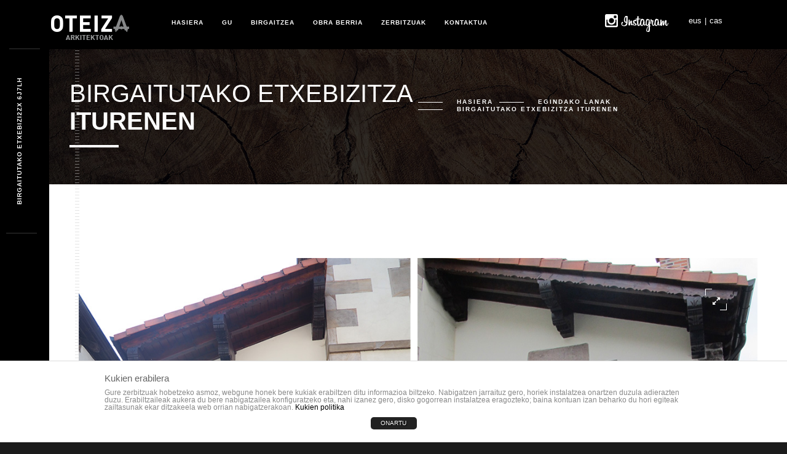

--- FILE ---
content_type: text/html; charset=UTF-8
request_url: https://oteizaarquitectos.com/eu/egindako-lanak/birgaitutako-etxebizitza-iturenen/
body_size: 5688
content:
<!DOCTYPE html>
<html lang="eu" prefix="og: http://ogp.me/ns#">
    <head>
    
        <!-- Meta Data -->
        <meta charset="UTF-8"/>
        <link rel="profile" href="http://gmpg.org/xfn/11" />
        <link rel="pingback" href="https://oteizaarquitectos.com/xmlrpc.php" />
        <meta name="viewport" content="width=device-width, initial-scale=1.0, minimum-scale=1.0, maximum-scale=1.0, user-scalable=no">
        
                <!-- Favicon -->        
        <link rel="shortcut icon" href="https://oteizaarquitectos.com/wp-content/uploads/2017/04/favicon-oteiza.png" type="image/x-icon"/>
                
        <title>Birgaitutako Etxebizitza Iturenen - Oteiza Arkitektoak</title>
<link rel="alternate" hreflang="eu" href="https://oteizaarquitectos.com/eu/egindako-lanak/birgaitutako-etxebizitza-iturenen/" />
<link rel="alternate" hreflang="es" href="https://oteizaarquitectos.com/es/obras-ejecutadas/rehabilitacion-vivienda-en-ituren/" />

<!-- This site is optimized with the Yoast SEO plugin v5.8 - https://yoast.com/wordpress/plugins/seo/ -->
<meta name="description" content="Erabiltzen ez diren edo kontserbazio-egoera txarrean diren eraikin zaharrak birgaitzea edo eraberritzea, eraikinak bizigarri egiteko, betiere kasuan..."/>
<link rel="canonical" href="https://oteizaarquitectos.com/eu/egindako-lanak/birgaitutako-etxebizitza-iturenen/" />
<meta property="og:locale" content="en_US" />
<meta property="og:type" content="article" />
<meta property="og:title" content="Birgaitutako Etxebizitza Iturenen - Oteiza Arkitektoak" />
<meta property="og:description" content="Erabiltzen ez diren edo kontserbazio-egoera txarrean diren eraikin zaharrak birgaitzea edo eraberritzea, eraikinak bizigarri egiteko, betiere kasuan..." />
<meta property="og:url" content="https://oteizaarquitectos.com/eu/egindako-lanak/birgaitutako-etxebizitza-iturenen/" />
<meta property="og:site_name" content="Oteiza Arquitectos" />
<meta property="og:image" content="https://oteizaarquitectos.com/wp-content/uploads/2017/07/rehabilitacion-sumbillenea-04.jpg" />
<meta property="og:image:secure_url" content="https://oteizaarquitectos.com/wp-content/uploads/2017/07/rehabilitacion-sumbillenea-04.jpg" />
<meta property="og:image:width" content="1240" />
<meta property="og:image:height" content="800" />
<meta name="twitter:card" content="summary" />
<meta name="twitter:description" content="Erabiltzen ez diren edo kontserbazio-egoera txarrean diren eraikin zaharrak birgaitzea edo eraberritzea, eraikinak bizigarri egiteko, betiere kasuan..." />
<meta name="twitter:title" content="Birgaitutako Etxebizitza Iturenen - Oteiza Arkitektoak" />
<meta name="twitter:image" content="https://oteizaarquitectos.com/wp-content/uploads/2017/07/rehabilitacion-sumbillenea-04.jpg" />
<script type='application/ld+json'>{"@context":"http:\/\/schema.org","@type":"WebSite","@id":"#website","url":"https:\/\/oteizaarquitectos.com\/eu\/","name":"Oteiza Arquitectos","potentialAction":{"@type":"SearchAction","target":"https:\/\/oteizaarquitectos.com\/eu\/?s={search_term_string}","query-input":"required name=search_term_string"}}</script>
<script type='application/ld+json'>{"@context":"http:\/\/schema.org","@type":"Organization","url":"https:\/\/oteizaarquitectos.com\/eu\/egindako-lanak\/birgaitutako-etxebizitza-iturenen\/","sameAs":[],"@id":"#organization","name":"Oteiza Arquitectos","logo":"https:\/\/oteizaarquitectos.com\/wp-content\/uploads\/2017\/06\/oteiza-logotipo-slider-01.png"}</script>
<!-- / Yoast SEO plugin. -->

<link rel='dns-prefetch' href='//s.w.org' />
<link rel="alternate" type="application/rss+xml" title="Oteiza Arquitectos &raquo; Jarioa" href="https://oteizaarquitectos.com/eu/feed/" />
<link rel="alternate" type="application/rss+xml" title="Oteiza Arquitectos &raquo; Iruzkinen jarioa" href="https://oteizaarquitectos.com/eu/comments/feed/" />
<link rel='stylesheet' id='front-estilos-css'  href='https://oteizaarquitectos.com/wp-content/plugins/asesor-cookies-para-la-ley-en-espana/html/front/estilos.css?ver=4.9.23' type='text/css' media='all' />
<link rel='stylesheet' id='contact-form-7-css'  href='https://oteizaarquitectos.com/wp-content/plugins/contact-form-7/includes/css/styles.css?ver=4.7' type='text/css' media='all' />
<link rel='stylesheet' id='twenty20-style-css'  href='https://oteizaarquitectos.com/wp-content/plugins/twenty20/assets/css/twenty20.css?ver=1.2' type='text/css' media='all' />
<link rel='stylesheet' id='reset-css'  href='https://oteizaarquitectos.com/wp-content/themes/oteiza/css/reset.css?ver=4.9.23' type='text/css' media='all' />
<link rel='stylesheet' id='monolit-css-plugins-css'  href='https://oteizaarquitectos.com/wp-content/themes/oteiza/css/plugins.css?ver=4.9.23' type='text/css' media='all' />
<link rel='stylesheet' id='monolit-style-css'  href='https://oteizaarquitectos.com/wp-content/themes/oteiza-child/style.css?ver=2016-02-17' type='text/css' media='all' />
<link rel='stylesheet' id='monolit-custom-style-css'  href='https://oteizaarquitectos.com/wp-content/themes/oteiza-child/css/custom.css?ver=4.9.23' type='text/css' media='all' />
<link rel='stylesheet' id='js_composer_front-css'  href='https://oteizaarquitectos.com/wp-content/plugins/js_composer/assets/css/js_composer.min.css?ver=5.1' type='text/css' media='all' />
<link rel='stylesheet' id='childstyle-css'  href='https://oteizaarquitectos.com/wp-content/themes/oteiza-child/style.css?ver=4.5.10' type='text/css' media='all' />
<script type='text/javascript' src='https://oteizaarquitectos.com/wp-includes/js/jquery/jquery.js?ver=1.12.4'></script>
<script type='text/javascript' src='https://oteizaarquitectos.com/wp-includes/js/jquery/jquery-migrate.min.js?ver=1.4.1'></script>
<script type='text/javascript'>
/* <![CDATA[ */
var cdp_cookies_info = {"url_plugin":"https:\/\/oteizaarquitectos.com\/wp-content\/plugins\/asesor-cookies-para-la-ley-en-espana\/plugin.php","url_admin_ajax":"https:\/\/oteizaarquitectos.com\/wp-admin\/admin-ajax.php","comportamiento":"aceptar","posicion":"inferior","layout":"ventana"};
/* ]]> */
</script>
<script type='text/javascript' src='https://oteizaarquitectos.com/wp-content/plugins/asesor-cookies-para-la-ley-en-espana/html/front/principal.js?ver=4.9.23'></script>
<link rel='https://api.w.org/' href='https://oteizaarquitectos.com/eu/wp-json/' />
<link rel="EditURI" type="application/rsd+xml" title="RSD" href="https://oteizaarquitectos.com/xmlrpc.php?rsd" />
<link rel="wlwmanifest" type="application/wlwmanifest+xml" href="https://oteizaarquitectos.com/wp-includes/wlwmanifest.xml" /> 
<meta name="generator" content="WordPress 4.9.23" />
<link rel='shortlink' href='https://oteizaarquitectos.com/eu/?p=1520' />
<link rel="alternate" type="application/json+oembed" href="https://oteizaarquitectos.com/eu/wp-json/oembed/1.0/embed?url=https%3A%2F%2Foteizaarquitectos.com%2Feu%2Fegindako-lanak%2Fbirgaitutako-etxebizitza-iturenen%2F" />
<link rel="alternate" type="text/xml+oembed" href="https://oteizaarquitectos.com/eu/wp-json/oembed/1.0/embed?url=https%3A%2F%2Foteizaarquitectos.com%2Feu%2Fegindako-lanak%2Fbirgaitutako-etxebizitza-iturenen%2F&#038;format=xml" />
<meta name="generator" content="WPML ver:3.3.7 stt:2,16;" />
<!-- HTML5 shim and Respond.js for IE8 support of HTML5 elements and media queries -->
    <!-- WARNING: Respond.js doesn't work if you view the page via file:// -->
    <!--[if lt IE 9]>
      <script src="https://oss.maxcdn.com/html5shiv/3.7.2/html5shiv.min.js"></script>
      <script src="https://oss.maxcdn.com/respond/1.4.2/respond.min.js"></script>
    <![endif]--><meta name="generator" content="Powered by Visual Composer - drag and drop page builder for WordPress."/>
<!--[if lte IE 9]><link rel="stylesheet" type="text/css" href="https://oteizaarquitectos.com/wp-content/plugins/js_composer/assets/css/vc_lte_ie9.min.css" media="screen"><![endif]--><style type="text/css" data-type="vc_shortcodes-custom-css">.vc_custom_1516098279510{margin-top: 20px !important;}</style><noscript><style type="text/css"> .wpb_animate_when_almost_visible { opacity: 1; }</style></noscript>        
    </head>
    <body class="portfolio-template-default single single-portfolio postid-1520 wpb-js-composer js-comp-ver-5.1 vc_responsive">
            <div class="hor-nav-layout no-dis"></div>
                    <!-- loader -->
        <div id="monolit-loader" class="loader">
        					<img src="https://oteizaarquitectos.com/wp-content/uploads/2017/06/logotipo-oteiza-eus.png" class="loader-logo">
			            <div id="movingBallG">
                <div class="movingBallLineG"></div>
                <div id="movingBallG_1" class="movingBallG"></div>
            </div>
        </div>
        <!-- loader end -->
        <!--================= main start ================-->
        <div id="main">
                    <!--=============== header ===============-->   
            <header class="monolit-header">
                <!-- header-inner  -->
                <div class="header-inner">
                    <!-- header logo -->
                    <div class="logo-holder">
                        <a href="https://oteizaarquitectos.com/eu/">
                                                        <img src="https://oteizaarquitectos.com/wp-content/uploads/2017/06/logotipo-oteiza-eus.png"  width="123" height="50" class="monolit-logo" alt="Oteiza Arquitectos" />
                                                                                                            </a>
                    </div>
                    <!-- header logo end -->
                    <!-- mobile nav button -->
                    <div class="nav-button-holder">
                    	<div class="nav-button vis-m">MENU</div>
                    	                    </div>
                    <!-- mobile nav button end -->
                    <!-- navigation  -->
                    <div class="nav-holder">
                                            <nav
                                                >
                            <ul id="menu-menu-final-eu" class="monolit_main-nav"><li id="menu-item-779" class="menu-item menu-item-type-post_type menu-item-object-page menu-item-home menu-item-779"><a href="https://oteizaarquitectos.com/eu/">Hasiera</a></li>
<li id="menu-item-1482" class="menu-item menu-item-type-post_type menu-item-object-page menu-item-1482"><a href="https://oteizaarquitectos.com/eu/gu-mariano-jon_joseba-oteiza/">Gu</a></li>
<li id="menu-item-1313" class="menu-item menu-item-type-post_type menu-item-object-page menu-item-has-children menu-item-1313"><a href="https://oteizaarquitectos.com/eu/birgaitzea/">Birgaitzea</a>
<ul class="sub-menu">
	<li id="menu-item-1464" class="menu-item menu-item-type-post_type menu-item-object-page menu-item-1464"><a href="https://oteizaarquitectos.com/eu/birgaitzea/birgaitutako-eraikinak/">Birgaitutako Eraikinak</a></li>
	<li id="menu-item-1468" class="menu-item menu-item-type-post_type menu-item-object-page menu-item-1468"><a href="https://oteizaarquitectos.com/eu/birgaitzea/etxebizitzen-barne-eraberritzea/">Etxebizitzen Barne-Eraberritzea</a></li>
</ul>
</li>
<li id="menu-item-788" class="menu-item menu-item-type-post_type menu-item-object-page menu-item-has-children menu-item-788"><a href="https://oteizaarquitectos.com/eu/obra-berria/">Obra Berria</a>
<ul class="sub-menu">
	<li id="menu-item-1314" class="menu-item menu-item-type-post_type menu-item-object-page menu-item-1314"><a href="https://oteizaarquitectos.com/eu/obra-berria/familia-bakarrekoa-bifamiliarena/">Familia Bakarrekoa / Bifamiliarena</a></li>
	<li id="menu-item-1315" class="menu-item menu-item-type-post_type menu-item-object-page menu-item-1315"><a href="https://oteizaarquitectos.com/eu/obra-berria/etxebizitza-kolektiboak/">Etxebizitza Kolektiboak</a></li>
	<li id="menu-item-1316" class="menu-item menu-item-type-post_type menu-item-object-page menu-item-1316"><a href="https://oteizaarquitectos.com/eu/obra-berria/beste-batzuk/">Beste Batzuk</a></li>
</ul>
</li>
<li id="menu-item-906" class="menu-item menu-item-type-post_type menu-item-object-page menu-item-906"><a href="https://oteizaarquitectos.com/eu/eraikuntza-hirigintza-kudeaketa-zerbitzuak/">Zerbitzuak</a></li>
<li id="menu-item-778" class="menu-item menu-item-type-post_type menu-item-object-page menu-item-778"><a href="https://oteizaarquitectos.com/eu/kontaktua-irurita-nafarroa-donostia-gipuzkoa/">Kontaktua</a></li>
</ul>                        </nav>
                                        </div>
                    <!-- navigation  end -->
                </div>
                <!-- header-inner  end -->
                <!-- share button  -->
                                <!-- share  end-->
                
                        		<ul class="idiomas"><a href="https://oteizaarquitectos.com/eu/egindako-lanak/birgaitutako-etxebizitza-iturenen/">eus</a><span>|</span><a href="https://oteizaarquitectos.com/es/obras-ejecutadas/rehabilitacion-vivienda-en-ituren/">cas</a></ul>
        		
								<div class="header-insta-small">
				<a href="https://www.instagram.com/oteizaarquitectos/" target="_blank"><i class="fa fa-instagram"></i></a>
				</div>
				<div class="header-insta-big">
				<a href="https://www.instagram.com/oteizaarquitectos/" target="_blank"><img src="https://oteizaarquitectos.com/wp-content/uploads/2018/06/instagram-logotipo.png"></a>
				</div>
        		
            </header>
            <!--=============== header end ===============-->  

            <!--=============== wrapper ===============-->  
            <div id="wrapper">
                <!-- content-holder  -->
                <div class="content-holder">
                    
                    <div class="dynamic-title"><h1>Birgaitutako Etxebizitza <strong>Iturenen</strong></h1></div>

                                        



    <div  class='monolit_sec monolit_page_sec content'>

 


        
	<section class="parallax-section">
	            <div class="parallax-inner">
	            <div class="bg skrollable skrollable-between" data-bg="https://oteizaarquitectos.com/wp-content/uploads/2017/04/cabecera-proyectos-madera.jpg" data-top-bottom="transform: translateY(300px);" data-bottom-top="transform: translateY(-300px);" style="background-image: url("http://oteizaarquitectos.com/wp-content/uploads/2017/04/cabecera-proyectos-madera.jpg");"></div>
	            <div class="overlay" style="opacity:0.2;"></div>
	        	</div>
	                <div class="container">
	                        <div class="page-title">
	                        <div class="row">
	                    <div class="wpb_column vc_column_container vc_col-sm-12 vc_col-md-6"><h2 class="folio-title ">Birgaitutako Etxebizitza <strong>Iturenen</strong></h2>
</div>
	                    <div class="wpb_column vc_column_container vc_col-sm-12 vc_col-md-6"><ul id="breadcrumb" class="main-breadcrumb creat-list"><li class="item-home"><a class="bread-link bread-home" href="https://oteizaarquitectos.com/eu/" title="Hasiera">Hasiera</a></li><li class="item-cat item-custom-post-type-portfolio"><a class="bread-cat bread-custom-post-type-portfolio" href="https://oteizaarquitectos.com/eu/egindako-lanak/" title="Egindako Lanak">Egindako Lanak</a></li><li class="item-current item-1520"><strong class="bread-current bread-1520" title="Birgaitutako Etxebizitza <strong>Iturenen</strong>">Birgaitutako Etxebizitza <strong>Iturenen</strong></strong></li></ul></div>
	                    	</div>
	                        </div>
	                </div>
	</section>
	</div>
	<div class="monolit_sec monolit_page_sec content">
	

    <section>
            <div class="container">
                <div class="row">
                <div class="wpb_column vc_column_container vc_col-sm-12"><div class="vc_column-inner "><div class="wpb_wrapper">    <!-- single slider  -->
    <div class="parallax-box slider-box r-center"
        >
        <div class="single-slider-holder   lightgallery"  data-looped="0">
            <div class="single-slider owl-carousel owl-theme refrestonresizeowl" data-options='{"autoplaySpeed":3600,"autoplayTimeout":4000,"autoHeight":true,"autoplay":false,"items":1,"responsive":false,"loop":true,"dots":true,"center":false,"autoWidth":false,"smartSpeed":1300}'>
                                <div class="item">
                    <img width="1240" height="800" src="https://oteizaarquitectos.com/wp-content/uploads/2017/07/rehabilitacion-sumbillenea-03.jpg" class="respimg" alt="" srcset="https://oteizaarquitectos.com/wp-content/uploads/2017/07/rehabilitacion-sumbillenea-03.jpg 1240w, https://oteizaarquitectos.com/wp-content/uploads/2017/07/rehabilitacion-sumbillenea-03-300x194.jpg 300w, https://oteizaarquitectos.com/wp-content/uploads/2017/07/rehabilitacion-sumbillenea-03-768x495.jpg 768w, https://oteizaarquitectos.com/wp-content/uploads/2017/07/rehabilitacion-sumbillenea-03-1024x661.jpg 1024w, https://oteizaarquitectos.com/wp-content/uploads/2017/07/rehabilitacion-sumbillenea-03-107x69.jpg 107w" sizes="(max-width: 1240px) 100vw, 1240px" />                                    <a data-src="https://oteizaarquitectos.com/wp-content/uploads/2017/07/rehabilitacion-sumbillenea-03.jpg" class="popup-image slider-zoom" data-sub-html="">
                    <i class="fa fa-expand"></i></a>
                                </div>

                                <div class="item">
                    <img width="1240" height="800" src="https://oteizaarquitectos.com/wp-content/uploads/2017/07/rehabilitacion-sumbillenea-04.jpg" class="respimg" alt="" srcset="https://oteizaarquitectos.com/wp-content/uploads/2017/07/rehabilitacion-sumbillenea-04.jpg 1240w, https://oteizaarquitectos.com/wp-content/uploads/2017/07/rehabilitacion-sumbillenea-04-300x194.jpg 300w, https://oteizaarquitectos.com/wp-content/uploads/2017/07/rehabilitacion-sumbillenea-04-768x495.jpg 768w, https://oteizaarquitectos.com/wp-content/uploads/2017/07/rehabilitacion-sumbillenea-04-1024x661.jpg 1024w, https://oteizaarquitectos.com/wp-content/uploads/2017/07/rehabilitacion-sumbillenea-04-107x69.jpg 107w" sizes="(max-width: 1240px) 100vw, 1240px" />                                    <a data-src="https://oteizaarquitectos.com/wp-content/uploads/2017/07/rehabilitacion-sumbillenea-04.jpg" class="popup-image slider-zoom" data-sub-html="">
                    <i class="fa fa-expand"></i></a>
                                </div>

                            </div>
            <div class="customNavigation ssn">
                <a class="prev-slide transition"><i class="fa fa-angle-left"></i></a>
                <a class="next-slide transition"><i class="fa fa-angle-right"></i></a>
            </div>
        </div>
        <!-- single slider  end -->
    </div>

    <div class="vc_row wpb_row vc_inner vc_row-fluid custom-inner"><div class="wpb_column vc_column_container vc_col-sm-3"><div class="vc_column-inner vc_custom_1516098279510"><div class="wpb_wrapper">
	<div class="wpb_text_column wpb_content_element " >
		<div class="wpb_wrapper">
			<h4>AURRETIK / ONDOREN</h4>

		</div>
	</div>
<div class="twenty20" style="width: 100% !important; clear: both;"><div class="twentytwenty-container"><img src="https://oteizaarquitectos.com/wp-content/uploads/2017/07/rehabilitacion-sumbillenea-antes-3.jpg" /><img src="https://oteizaarquitectos.com/wp-content/uploads/2017/07/rehabilitacion-sumbillenea-despues-3.jpg" /></div><script>jQuery(window).load(function(){jQuery(".twentytwenty-container[data-orientation!='vertical']").twentytwenty({default_offset_pct: 0.5});});</script></div></div></div></div><div class="wpb_column vc_column_container vc_col-sm-3"><div class="vc_column-inner "><div class="wpb_wrapper">
	<div class="wpb_text_column wpb_content_element " >
		<div class="wpb_wrapper">
			<h4><span class="pulsardeslizar">(Sakatu batetik bestera pasatzeko)</span></h4>

		</div>
	</div>
<div class="twenty20" style="width: 100% !important; clear: both;"><div class="twentytwenty-container"><img src="https://oteizaarquitectos.com/wp-content/uploads/2017/07/rehabilitacion-sumbillenea-antes-1.jpg" /><img src="https://oteizaarquitectos.com/wp-content/uploads/2017/07/rehabilitacion-sumbillenea-despues-1.jpg" /></div><script>jQuery(window).load(function(){jQuery(".twentytwenty-container[data-orientation!='vertical']").twentytwenty({default_offset_pct: 0.5});});</script></div></div></div></div><div class="wpb_column vc_column_container vc_col-sm-6"><div class="vc_column-inner "><div class="wpb_wrapper">
	<div class="wpb_text_column wpb_content_element " >
		<div class="wpb_wrapper">
			<h4>Birgaitutako Etxebizitza Iturenen</h4>
<p>Erabiltzen ez diren edo kontserbazio-egoera txarrean diren eraikin zaharrak birgaitzea edo eraberritzea, eraikinak bizigarri egiteko, betiere kasuan kasuko gaur egungo beharretara eta bezeroen eskakizunetara egokituz.</p>
<ol>
<li>Ituren</li>
<li>Birgaitu</li>
<li>Etxebizitza</li>
</ol>

		</div>
	</div>
</div></div></div></div></div></div></div>
    
        
    <div class="wpb_column vc_column_container vc_col-sm-12"><div class="vc_column-inner "><div class="wpb_wrapper">
    <div class="vc_row wpb_row vc_inner vc_row-fluid custom-inner portfolio-navegacion">
    	<div class="wpb_column vc_column_container vc_col-sm-12 vc_col-md-6"></div>
    	<div class="wpb_column vc_column_container vc_col-sm-12 vc_col-md-6"><div class="vc_column-inner "><div class="wpb_wrapper">
    	<div><a class="btn anim-button flat-btn transition fl-l" href="../"><span class="no-rep">Proiektu guztiak ikusi</span><i class="fa fa-th"></i></a></div>    <div class="content-nav member-content-nav  ">
    <ul>
    	        <li><a href="https://oteizaarquitectos.com/eu/egindako-lanak/birgaitutako-3-etxebizitza-s-beran-s/" rel="next">Aurreko proiektua</a></li>
        <li><a href="https://oteizaarquitectos.com/eu/egindako-lanak/etxebizitza-eraberritzea-grosen-donostia-2/" rel="prev">Hurrengo proiektua</a></li>
    </ul>
</div>    </div></div></div></div>
    </div></div></div>
	
            </div>
    </div>    
    </section>
</div>


    

 

 
                
                                    </div>
                <!-- content-holder  end-->
            </div>
            <!-- wrapper end -->
                        <!-- Fixed footer -->
                        <footer class="fixed-footer monolit-footer">
                            <div class="footer-social">
                                </div>
                                <!-- Header  title --> 
                <div class="footer-title">
                    <h2><a href="#"></a></h2>
                </div>
                <!-- Header  title  end-->
                            </footer>
            <!-- Fixed footer end-->
                    </div>
        <!-- Main end -->
        <!-- HTML del pié de página -->
<div class="cdp-cookies-alerta  cdp-cookies-layout-ventana cdp-cookies-pos-inferior cdp-cookies-textos-izq cdp-cookies-tema-blanco">
	<div class="cdp-cookies-texto">
		<h4 style="font-size:15px !important;line-height:15px !important">Kukien erabilera</h4><p style="font-size:12px !important;line-height:12px !important">Gure zerbitzuak hobetzeko asmoz, webgune honek bere kukiak erabiltzen ditu informazioa biltzeko. Nabigatzen jarraituz gero, horiek instalatzea onartzen duzula adierazten duzu. Erabiltzaileak aukera du bere nabigatzailea konfiguratzeko eta, nahi izanez gero, disko gogorrean instalatzea eragozteko; baina kontuan izan beharko du hori egiteak zailtasunak ekar ditzakeela web orrian nabigatzerakoan. <a href="https://oteizaarquitectos.com/es/aviso-legal/" style="font-size:12px !important;line-height:12px !important" class="cookie-link">Kukien politika</a></p>
		<a href="javascript:;" class="cdp-cookies-boton-cerrar">ONARTU</a>
	</div>
</div>
<script type='text/javascript' src='https://oteizaarquitectos.com/wp-content/plugins/contact-form-7/includes/js/jquery.form.min.js?ver=3.51.0-2014.06.20'></script>
<script type='text/javascript'>
/* <![CDATA[ */
var _wpcf7 = {"recaptcha":{"messages":{"empty":"Please verify that you are not a robot."}},"cached":"1"};
/* ]]> */
</script>
<script type='text/javascript' src='https://oteizaarquitectos.com/wp-content/plugins/contact-form-7/includes/js/scripts.js?ver=4.7'></script>
<script type='text/javascript' src='https://oteizaarquitectos.com/wp-content/plugins/twenty20/assets/js/jquery.twenty20.js?ver=1.2'></script>
<script type='text/javascript' src='https://oteizaarquitectos.com/wp-content/plugins/twenty20/assets/js/jquery.event.move.js?ver=1.2'></script>
<script type='text/javascript' src='https://oteizaarquitectos.com/wp-content/themes/oteiza/js/plugins.js?ver=4.9.23'></script>
<script type='text/javascript'>
/* <![CDATA[ */
var _monolit = {"shuffle_off":"","parallax_off":""};
/* ]]> */
</script>
<script type='text/javascript' src='https://oteizaarquitectos.com/wp-content/themes/oteiza/js/scripts.js?ver=4.9.23'></script>
<script type='text/javascript' src='https://oteizaarquitectos.com/wp-includes/js/wp-embed.min.js?ver=4.9.23'></script>
<script type='text/javascript'>
/* <![CDATA[ */
var icl_vars = {"current_language":"eu","icl_home":"https:\/\/oteizaarquitectos.com\/eu\/","ajax_url":"https:\/\/oteizaarquitectos.com\/eu\/wp-admin\/admin-ajax.php","url_type":"1"};
/* ]]> */
</script>
<script type='text/javascript' src='https://oteizaarquitectos.com/wp-content/plugins/sitepress-multilingual-cms/res/js/sitepress.js?ver=4.9.23'></script>
<script type='text/javascript' src='https://oteizaarquitectos.com/wp-content/plugins/js_composer/assets/js/dist/js_composer_front.min.js?ver=5.1'></script>
        
    </body>
</html>
<!-- Dynamic page generated in 3.344 seconds. -->
<!-- Cached page generated by WP-Super-Cache on 2023-10-08 21:14:16 -->

<!-- Compression = gzip -->

--- FILE ---
content_type: text/css
request_url: https://oteizaarquitectos.com/wp-content/themes/oteiza-child/style.css?ver=2016-02-17
body_size: 1720
content:
/*
Theme Name: Monolit Child
Theme URI: https://demowp.cththemes.net/outdoor/
Author: Cththemes
Author URI: http://themeforest.net/user/cththemes/
Description: Monolit – Creative Responsive Architeskrollablecture Wordpress Theme is perfect if you like a clean and modern design. This theme is ideal for architects, furniture designers, photographers, and those who need an easy, attractive and effective way to share their work with clients.
Version: 1.3
Tags: custom-background, custom-menu, editor-style, featured-images, post-formats, sticky-post, theme-options, translation-ready
Template: oteiza
Text Domain: monolit-child
License: GNU General Public License version 3.0
License URI: http://www.gnu.org/licenses/gpl-3.0.html
*/
@import url("../oteiza/style.css");

/* loader */
.loader-logo { margin-left: -10px; margin-bottom: 10px; }

/* header */
header { width: 100% !important; }
@media ( min-width: 1037px ) { 
	.nav-holder { display: block !important; }
	.menu-item-language { display: none; }
}
@media ( max-width: 1036px ) {
	.nav-holder { height: auto; padding-bottom: 10px; }
	.nav-holder li { padding-top: 12px; padding-bottom: 12px; }
	.nav-holder li a { font-size: 14px; }
}
.nav-button-holder { right: 70px; }
.nav-button { color: #fff; width: 46px; padding: 13px 5px 6px 5px; }
.idiomas { float: right; padding-right: 100px; padding-top: 26px; font-size: 13px; color: #fff; }
.idiomas > a { padding-left: 5px; padding-right: 5px; color: #fff; }
.idiomas > a:hover, .idiomas > a:focus { color: rgba(255,255,255,0.61); text-decoration: none; }
@media ( max-width: 1180px ) { .idiomas { padding-left: 10px; padding-right: 20px; } }
@media ( max-width: 1036px ) {
	.idiomas { display: block; padding-top: 18px; }
	.idiomas > span { display: none; }
	.idiomas > a { display: block; }
	.idiomas > a:first-child { border-bottom: 1px solid white; padding-bottom: 3px; }
}

.header-insta-small { display: none; float: right; padding-top: 18px; }
.header-insta-small > a { font-size: 25px; color: #fff; -webkit-transition: all 200ms linear; -moz-transition: all 200ms linear; -o-transition: all 200ms linear; -ms-transition: all 200ms linear; transition: all 200ms linear; }
.header-insta-small > a:hover { color: rgba(255,255,255,0.51); }

.header-insta-big { float: right; padding-top: 22px; }
.header-insta-big > a > img { -webkit-transition: all 200ms linear; -moz-transition: all 200ms linear; -o-transition: all 200ms linear; -ms-transition: all 200ms linear; transition: all 200ms linear; }
.header-insta-big > a:hover > img { opacity: 0.51; }
@media ( max-width: 1080px ) { .header-insta-big { display: none; } .header-insta-small { display: block; } }
@media ( max-width: 1036px ) { .header-insta-small { display: none; } .header-insta-big { display: block; padding-top: 26px; padding-right: 70px; } }
@media ( max-width: 450px ) { .header-insta-big { display: none; } .header-insta-small { display: block; padding-top: 22px; padding-right: 70px; } }

.footer-social:before { display: none; }

/* titulo */
.parallax-section {
    padding-top: 130px;
    padding-bottom: 50px;
}
.parallax-section > div > .skrollable { top: -33%; }
@media ( max-width: 991px ) { 
	.parallax-section h2 { margin-bottom: 0px; }
	.parallax-section h2:before { display: none; }
}
/* @media ( min-width: 480px ) { .parallax-section > div > .skrollable { top: -70%; } } */
@media ( min-width: 992px ) { .parallax-section > div > .skrollable { top: -70%; } }

/* home */
.home .custom-link-holder:before { display: none !important; }

.home .hero-wrap-item { height: 50%; pointer-events: none; }
.home .hero-wrap-item a { position: absolute; bottom: 50px; right: 50px; pointer-events: initial; }

@media ( max-width: 700px ) {
	.hero-wrap-item h2 {
		font-size: 24px;
	}
}

.hero-wrap-item h3 {
	letter-spacing: 8px;
	padding: 0 20%;
   }
   
@media ( max-width: 1400px ) {
	.hero-wrap-item h3 { padding: 0 10%; }
}
@media ( max-width: 700px ) {
	.hero-wrap-item h3 { font-size: 14px; }
}
@media ( max-width: 768px ) { .home .customNavigation { display: none; } } 

.home-texto-inicio a { color: #000; font-weight: bold; }


/* proyectos */
.botonera-especial-proyectos { margin-bottom: 50px; }
.botonera-especial-proyectos > div { text-align: center; }
.botonera-especial-proyectos a { padding: 12px 18px; display: inline-block; float: none !important; }
.page-id-620 .page-title h2 { font-weight: bold; }
.page-id-786 .page-title h2 { font-weight: bold; }
.portfolio-navegacion { width: 100%; margin-top: 0px; }
.portfolio-navegacion .btn { margin-top: 0px; }
.tax-portfolio_cat .parallax-section .skrollable { background-image: url("https://oteizaarquitectos.com/wp-content/uploads/2017/04/cabecera-proyectos-madera.jpg"); }

/* proyecto */
.pulsardeslizar { color: #BBBBBB; }

/* servicios */
.page-id-580 .page-title h2 { font-weight: bold; }
.page-id-580 .serv-post a { color: #000; font-weight: bold; }
.page-id-904 .page-title h2 { font-weight: bold; }
.page-id-904 .serv-post a { color: #000; font-weight: bold; }

.services-main-holder .row > .col-md-4 { width: 100% !important; }


/* passivhaus */
.passivhaus-img-1 { margin-bottom: 10px !important; }
@media ( max-width: 991px ) {
	.passivhaus-img-1 { width: 50%; float: left; }
	.passivhaus-img-2 { width: 50%; float: left; height: 300px; overflow: hidden; margin-bottom: 30px !important; }
}
@media ( max-width: 700px ) {
	.passivhaus-img-1 { width: 100%; margin-bottom: 30px !important; }
	.passivhaus-img-2 { display: none; }
}



/* noticias */
.post-author { display: none; }

/* contacto */
.page-id-592 section { padding: 120px 0 50px 0 !important; }
.page-id-592 .page-title h2 { font-weight: bold; }
.contacto-mapas > div > .vc_column-inner { padding-top: 0px !important; }
.contacto-mapas .map-box { margin: 0 !important; }
.contacto-mapas iframe { width: 100% !important; }
.contacto-direcciones a { color: #000; }
.contacto-direcciones li { margin-top: 7px; }
/*.contact-details-div { padding-top: 430px; padding-left: 100px; }*/
.contact-details-div { padding-top: 0px; padding-left: 100px; }
.contacto-formulario section { padding: 50px 0 50px 0 !important; }
.page-id-592 .contact-form-holder { margin-top: 0px; }


/* footer */
.footer-item h4 { margin-top: 20px !important; margin-bottom: 10px !important; }
.copyright a { color: #fff !important; }

/* cookies */
.cookie-link { color: #000 !important; }




--- FILE ---
content_type: text/css
request_url: https://oteizaarquitectos.com/wp-content/themes/oteiza-child/css/custom.css?ver=4.9.23
body_size: 324
content:
.admin-bar #main,.admin-bar #main header {top: 32px;}
.admin-bar #main .share-container {top: 106px;}
@media screen and (max-width:782px) {
	.admin-bar #main,.admin-bar #main header {top: 46px;}
}
@media screen and (max-width:600px) {
	.admin-bar #main{
		top:0px;
	}
	.admin-bar #main header {
		top: 0px;
		position: relative;
	}
}
.no-des {display: none;}
.no-dis {display: none;}
.responsive-video {
    position: relative;
    padding-bottom: 56.25%; /* 16:9 */
    padding-top: 25px;
    height: 0;
}
.responsive-video iframe,
.responsive-video object,
.responsive-video embed  {
    position: absolute;
    top: 0;
    left: 0;
    width: 100%;
    height: 100%;
}
.footer-social ul {padding-left: 0px;}
.content-footer ul {list-style: none;padding-left: 0px;}
.single-slider .owl-dots {text-align: center;}


div.wpcf7-validation-errors {border:0px !important;}
div.wpcf7-response-output {margin-left: 0px;margin-right: 0px;padding: 0px;}
span.wpcf7-not-valid-tip {margin-bottom: 20px;}
.author-social ul {
    list-style: none;
    padding-left: 0px;
    text-align: right;
}
.author-social ul li {
    display: inline-block;
    
}
.author-social ul li a {font-size: 14px;padding:10px;}
.author-social ul li a:hover {opacity: 0.8}
article.content-none {margin-top: 0px;z-index: 3;background: #fff;}

--- FILE ---
content_type: text/css
request_url: https://oteizaarquitectos.com/wp-content/themes/oteiza-child/style.css?ver=4.5.10
body_size: 1752
content:
/*
Theme Name: Monolit Child
Theme URI: https://demowp.cththemes.net/outdoor/
Author: Cththemes
Author URI: http://themeforest.net/user/cththemes/
Description: Monolit – Creative Responsive Architeskrollablecture Wordpress Theme is perfect if you like a clean and modern design. This theme is ideal for architects, furniture designers, photographers, and those who need an easy, attractive and effective way to share their work with clients.
Version: 1.3
Tags: custom-background, custom-menu, editor-style, featured-images, post-formats, sticky-post, theme-options, translation-ready
Template: oteiza
Text Domain: monolit-child
License: GNU General Public License version 3.0
License URI: http://www.gnu.org/licenses/gpl-3.0.html
*/
@import url("../oteiza/style.css");

/* loader */
.loader-logo { margin-left: -10px; margin-bottom: 10px; }

/* header */
header { width: 100% !important; }
@media ( min-width: 1037px ) { 
	.nav-holder { display: block !important; }
	.menu-item-language { display: none; }
}
@media ( max-width: 1036px ) {
	.nav-holder { height: auto; padding-bottom: 10px; }
	.nav-holder li { padding-top: 12px; padding-bottom: 12px; }
	.nav-holder li a { font-size: 14px; }
}
.nav-button-holder { right: 70px; }
.nav-button { color: #fff; width: 46px; padding: 13px 5px 6px 5px; }
.idiomas { float: right; padding-right: 100px; padding-top: 26px; font-size: 13px; color: #fff; }
.idiomas > a { padding-left: 5px; padding-right: 5px; color: #fff; }
.idiomas > a:hover, .idiomas > a:focus { color: rgba(255,255,255,0.61); text-decoration: none; }
@media ( max-width: 1180px ) { .idiomas { padding-left: 10px; padding-right: 20px; } }
@media ( max-width: 1036px ) {
	.idiomas { display: block; padding-top: 18px; }
	.idiomas > span { display: none; }
	.idiomas > a { display: block; }
	.idiomas > a:first-child { border-bottom: 1px solid white; padding-bottom: 3px; }
}

.header-insta-small { display: none; float: right; padding-top: 18px; }
.header-insta-small > a { font-size: 25px; color: #fff; -webkit-transition: all 200ms linear; -moz-transition: all 200ms linear; -o-transition: all 200ms linear; -ms-transition: all 200ms linear; transition: all 200ms linear; }
.header-insta-small > a:hover { color: rgba(255,255,255,0.51); }

.header-insta-big { float: right; padding-top: 22px; }
.header-insta-big > a > img { -webkit-transition: all 200ms linear; -moz-transition: all 200ms linear; -o-transition: all 200ms linear; -ms-transition: all 200ms linear; transition: all 200ms linear; }
.header-insta-big > a:hover > img { opacity: 0.51; }
@media ( max-width: 1080px ) { .header-insta-big { display: none; } .header-insta-small { display: block; } }
@media ( max-width: 1036px ) { .header-insta-small { display: none; } .header-insta-big { display: block; padding-top: 26px; padding-right: 70px; } }
@media ( max-width: 450px ) { .header-insta-big { display: none; } .header-insta-small { display: block; padding-top: 22px; padding-right: 70px; } }

.footer-social:before { display: none; }

/* titulo */
.parallax-section {
    padding-top: 130px;
    padding-bottom: 50px;
}
.parallax-section > div > .skrollable { top: -33%; }
@media ( max-width: 991px ) { 
	.parallax-section h2 { margin-bottom: 0px; }
	.parallax-section h2:before { display: none; }
}
/* @media ( min-width: 480px ) { .parallax-section > div > .skrollable { top: -70%; } } */
@media ( min-width: 992px ) { .parallax-section > div > .skrollable { top: -70%; } }

/* home */
.home .custom-link-holder:before { display: none !important; }

.home .hero-wrap-item { height: 50%; pointer-events: none; }
.home .hero-wrap-item a { position: absolute; bottom: 50px; right: 50px; pointer-events: initial; }

@media ( max-width: 700px ) {
	.hero-wrap-item h2 {
		font-size: 24px;
	}
}

.hero-wrap-item h3 {
	letter-spacing: 8px;
	padding: 0 20%;
   }
   
@media ( max-width: 1400px ) {
	.hero-wrap-item h3 { padding: 0 10%; }
}
@media ( max-width: 700px ) {
	.hero-wrap-item h3 { font-size: 14px; }
}
@media ( max-width: 768px ) { .home .customNavigation { display: none; } } 

.home-texto-inicio a { color: #000; font-weight: bold; }


/* proyectos */
.botonera-especial-proyectos { margin-bottom: 50px; }
.botonera-especial-proyectos > div { text-align: center; }
.botonera-especial-proyectos a { padding: 12px 18px; display: inline-block; float: none !important; }
.page-id-620 .page-title h2 { font-weight: bold; }
.page-id-786 .page-title h2 { font-weight: bold; }
.portfolio-navegacion { width: 100%; margin-top: 0px; }
.portfolio-navegacion .btn { margin-top: 0px; }
.tax-portfolio_cat .parallax-section .skrollable { background-image: url("https://oteizaarquitectos.com/wp-content/uploads/2017/04/cabecera-proyectos-madera.jpg"); }

/* proyecto */
.pulsardeslizar { color: #BBBBBB; }

/* servicios */
.page-id-580 .page-title h2 { font-weight: bold; }
.page-id-580 .serv-post a { color: #000; font-weight: bold; }
.page-id-904 .page-title h2 { font-weight: bold; }
.page-id-904 .serv-post a { color: #000; font-weight: bold; }

.services-main-holder .row > .col-md-4 { width: 100% !important; }


/* passivhaus */
.passivhaus-img-1 { margin-bottom: 10px !important; }
@media ( max-width: 991px ) {
	.passivhaus-img-1 { width: 50%; float: left; }
	.passivhaus-img-2 { width: 50%; float: left; height: 300px; overflow: hidden; margin-bottom: 30px !important; }
}
@media ( max-width: 700px ) {
	.passivhaus-img-1 { width: 100%; margin-bottom: 30px !important; }
	.passivhaus-img-2 { display: none; }
}



/* noticias */
.post-author { display: none; }

/* contacto */
.page-id-592 section { padding: 120px 0 50px 0 !important; }
.page-id-592 .page-title h2 { font-weight: bold; }
.contacto-mapas > div > .vc_column-inner { padding-top: 0px !important; }
.contacto-mapas .map-box { margin: 0 !important; }
.contacto-mapas iframe { width: 100% !important; }
.contacto-direcciones a { color: #000; }
.contacto-direcciones li { margin-top: 7px; }
/*.contact-details-div { padding-top: 430px; padding-left: 100px; }*/
.contact-details-div { padding-top: 0px; padding-left: 100px; }
.contacto-formulario section { padding: 50px 0 50px 0 !important; }
.page-id-592 .contact-form-holder { margin-top: 0px; }


/* footer */
.footer-item h4 { margin-top: 20px !important; margin-bottom: 10px !important; }
.copyright a { color: #fff !important; }

/* cookies */
.cookie-link { color: #000 !important; }




--- FILE ---
content_type: text/css
request_url: https://oteizaarquitectos.com/wp-content/themes/oteiza/style.css
body_size: 17702
content:
/*

Theme Name: Monolit
Theme URI: https://demowp.cththemes.net/monolit/
Author: Cththemes
Author URI: http://themeforest.net/user/cththemes
Description: Monolit – Creative Responsive Architecture Wordpress Theme is perfect if you like a clean and modern design. This theme is ideal for architects, furniture designers, photographers, and those who need an easy, attractive and effective way to share their work with clients.
Version: 1.5
Tags: custom-background, custom-menu, editor-style, featured-images, post-formats, sticky-post, theme-options, translation-ready
Text Domain: oteiza
Domain Path: /languages/
License: GNU General Public License version 3.0
License URI: http://www.gnu.org/licenses/gpl-3.0.html
*/

@charset "utf-8";
/*======================================
 	++WP Reset ++
  	+++Fonts +++
	++++General Styles++++
	++++Typography ++++
	++++Page preload ++++
	++++Content Styles ++++
	++++Responsive iframes ++++
	++++ Item hover++++
	++++Header++++
	++++Navigation ++++
	++++Home+++++
	++++Page title +++++
	++++Services ++++
	++++Portfolio++++
	++++Skills ++++
	++++Team ++++
	++++Footer++++
	++++Map ++++
	++++Contact ++++
	++++Facts ++++
	++++blog ++++
	++++Share ++++
	++++Responsive ++++
*/
/*-------------WP Reset ---------------------------------------*/
.alignnone {}
.aligncenter,
div.aligncenter {display: block;margin-left: auto;margin-right: auto;}
.alignright {display: inline;float: right;}
.alignleft {display: inline;float: left;}
a img.alignright {}
a img.alignnone {}
a img.alignleft {}
a img.aligncenter {}
.wp-caption {max-width: 100%;}
.wp-caption.alignnone {}
.wp-caption.alignleft {}
.wp-caption.alignright {}
.wp-caption img {}
.wp-caption p.wp-caption-text {font-size: 90%;}
.gallery-caption{}
.bypostauthor{}
/* Text meant only for screen readers. */
.screen-reader-text {
    clip: rect(1px, 1px, 1px, 1px);
    position: absolute !important;
    height: 1px;
    width: 1px;
    overflow: hidden;
}

.screen-reader-text:focus {
    background-color: #f1f1f1;
    border-radius: 3px;
    box-shadow: 0 0 2px 2px rgba(0, 0, 0, 0.6);
    clip: auto !important;
    color: #21759b;
    display: block;
    font-size: 14px;
    font-size: 0.875rem;
    font-weight: bold;
    height: auto;
    left: 5px;
    line-height: normal;
    padding: 15px 23px 14px;
    text-decoration: none;
    top: 5px;
    width: auto;
    z-index: 100000; /* Above WP toolbar. */
}
table th, table td{
    padding: 5px;
}
#wp-calendar {
    width: 100%;
}
#wp-calendar tbody td,#wp-calendar thead th {text-align: center;padding: 10px;}

.widget_search button[type="submit"] {
    border-width: 2px;
}
.mb-15{
    margin-bottom: 15px;
}
.widget_categories select,
.widget_archive select {width: 100%;}
.sidebar .widget *{
    max-width: 100%;
}
.cth-single .blog-text img,
.cth-page .blog-text img,
.sidebar .widget img,
.cth-single img,
.cth-page img {max-width:100%;height: auto;} 
.sidebar ul {
    list-style: none;
    padding-left:0px;
}
.sidebar ul ul {
    padding-left:15px;
}
.sidebar ul li{padding-bottom: 8px; margin-bottom: 15px;}
.sidebar ul.children,.sidebar ul.sub-menu {margin-top: 15px;padding-top: 8px;}
.sidebar ul.children > li:last-child,.sidebar ul.sub-menu > li:last-child {margin-bottom: 0px;padding-bottom: 0px;}
.widget_archive ul li a,
.widget_categories ul li a,
.widget_pages ul li a,
.widget_meta ul li a,
.widget_recent_comments ul li a,
.widget_recent_entries ul li a,
.widget_rss ul li a,
.widget_nav_menu ul li a
{
    display: inline-block;

}
.widget_rss ul li a{display: block;}
.display-posts .sticky .section-title.dec-title:before{background:#359A34;}
/*body * {
	-ms-word-wrap:break-word;
	word-wrap:break-word
}*/
.post .blog-text h1, .post .blog-text h2, .post .blog-text h3, .post .blog-text h4, .post .blog-text h5, .post .blog-text h6 ,
.page .blog-text h1, .page .blog-text h2, .page .blog-text h3, .page .blog-text h4, .page .blog-text h5, .page .blog-text h6 {
    margin-bottom: 10px;
    line-height: 140%;
    font-weight: 600;
}
table {
	border: 1px solid #ddd;
	-webkit-border-radius: 4px;
	-moz-border-radius: 4px;
	border-radius: 4px;
}
table th,table td {
    padding: 8px;
    border-top: 1px solid #ddd;
    border-left: 1px solid #ddd;
    vertical-align: top;
    text-align: left;
    line-height: 18px;
}
table thead:first-child tr:first-child th, table tbody:first-child tr:first-child th, table tbody:first-child tr:first-child td {
    border-top: 0;
}
table thead:last-child tr:last-child th:last-child,table tbody:last-child tr:last-child td:last-child {
    -webkit-border-radius: 0 0 4px 0;
    -moz-border-radius: 0 0 4px 0;
    border-radius: 0 0 4px 0;
}
table thead {font-weight: 700;}
table tfoot {font-weight: 600;}
a {
	color: #337ab7;
}
a:hover, a:focus{
	color: #23527c;
	text-decoration: underline;
}
dt, dd {
    line-height: 20px;
}
dt {
    font-weight: bold;
}
dd {
    margin-left: 10px;
}
li {line-height: 1.5;}
strong {font-weight: bold;}
address {
    display: block;
    margin-bottom: 20px;
    font-style: normal;
    line-height: 20px;
}
abbr[title], abbr[data-original-title] {
    cursor: help;
    border-bottom: 1px dotted #999999;
}
abbr, tla, acronym {
    text-decoration: underline;
    cursor: help;
}
cite, q {
    font-style: italic;
}
code, pre {
    padding: 0 3px 2px;
    font-family: Georgia, "Times New Roman", Times, serif;
    font-size: 12px;
    color: #333333;
    -webkit-border-radius: 3px;
    -moz-border-radius: 3px;
    border-radius: 3px;
}
code {
    padding: 2px 4px;
    color: #d14;
    white-space: nowrap;
    background-color: #f7f7f9;
    border: 1px solid #e1e1e8;
}
em {
    font-style: italic;
}
ins {
    background-color: rgba(254,255,0,0.68);
    text-decoration: none;
}
pre{
	display: block;
    padding: 9.5px;
    margin: 0 0 10px;
    font-size: 13px;
    line-height: 20px;
    word-break: break-all;
    word-wrap: break-word;
    white-space: pre;
    white-space: pre-wrap;
    background-color: #f5f5f5;
	border:1px solid rgba(0,0,0,0.15);
	-webkit-border-radius: 4px;
    -moz-border-radius: 4px;
    border-radius: 4px;
}
sub, sup {
    position: relative;
    font-size: 75%;
    line-height: 0;
    vertical-align: baseline;
}
sub {
    bottom: -0.25em;
}
sup {
    top: -0.5em;
}
.gallery-columns-1 .gallery-item{width: 100%;padding: 2px;margin-bottom: 20px;}
.gallery-columns-2 .gallery-item{width: 50%;padding: 2px;margin-bottom: 20px;}
.gallery-columns-3 .gallery-item{width: 33.33%;padding: 2px;margin-bottom: 20px;}
.gallery-columns-4 .gallery-item{width: 25%;padding: 2px;margin-bottom: 20px;}
.gallery-columns-5 .gallery-item{width: 20%;padding: 2px;margin-bottom: 20px;}
.gallery-columns-6 .gallery-item{width: 16.66%;padding: 2px;margin-bottom: 20px;}
.gallery-columns-7 .gallery-item{width: 14.28%;padding: 2px;margin-bottom: 20px;}
.gallery-columns-8 .gallery-item{width: 12.5%;padding: 2px;margin-bottom: 20px;}
.gallery-columns-9 .gallery-item{width: 11.11%;padding: 2px;margin-bottom: 20px;}
.sidebar .widget a,.sidebar .widget a:focus,.sidebar .widget a:hover {color: #000;}

.row.full-height > .wpb_column,.row.full-height > .wpb_column > .vc_column-inner,.row.full-height > .wpb_column > .vc_column-inner > .wpb_wrapper,
.wpb_column.full-height > .vc_column-inner,.wpb_column.full-height > .vc_column-inner > .wpb_wrapper {height: 100%;}
.full-height > .wpb_wrapper {height: 100%;}
.monolit_sec .wpb_content_element {margin-bottom: 0px;}

.vc_column-inner > .wpb_wrapper {
    float: left;
    width: 100%;
}

.vc_row.wpb_row{
	position:relative;
	z-index:5;
}   

/*-------------Import fonts ---------------------------------------*/
@import url(https://fonts.googleapis.com/css?family=Roboto:400,300,200,100,400italic,700,900|Muli&subset=latin,vietnamese,latin-ext,cyrillic,cyrillic-ext,greek-ext,greek);
/*-------------General Style---------------------------------------*/
html{
	height:100%;
	overflow-x:hidden !important;
}
body{
	margin: 0;
	padding: 0;
	font-family: 'Roboto', sans-serif;
	font-weight: 400;
	font-size: 12px;
	color: #000;
	background:#1B1B1B;
	height:100%;
	/*text-align:center;*/
	text-align:left;
}
@-o-viewport {width: device-width;}
@-ms-viewport {width: device-width;}
@viewport {width: device-width;}

/*--------------Typography--------------------------------------*/
h1 {
	/*font-size: 4.46666666667em;*/ /*54px*/
	font-size: 38.5px;
	text-transform: uppercase;
	font-weight: 400;
	line-height: 1.17em;
}
h2 {
	/*font-size: 3.2em;*/ /*38px*/
	font-size: 24px;
	font-weight: 300;
}
h3 {
	/*font-size: 1em;*/ /*16px*/
	font-size: 24.5px;
}
h4 {
	/*font-size: 0.9em;*/ /*11px*/
	font-size: 17.5px;
	font-weight: 200;
}
h5 {
	/*font-size: 0.8em;*/ /*10px*/
	font-size: 14px;
	font-weight: 200;
}
h6 {
	/*font-size: 0.6em;*/ /*7px*/
	font-size: 11.9px;
	font-weight: 200;
}
p {
	text-align:left;
	font-size:12px;
	/*font-size:14px;*/
	line-height:24px;
	padding-bottom:10px;
}
blockquote {
	/*float:left;*/
	padding: 10px 20px;
	margin: 0 0 20px;
	font-size: 17.5px;
	border-left: 15px solid #eee;
}
blockquote p {
	font-family: Georgia, "Times New Roman", Times, serif;
	font-style:italic;
	color:#494949;
}
/* ---------Page preload--------------------------------------*/
.loader {
	position:fixed;
	top:50% !important;
	left:50%;
	width:105px;
	height:8px;
	z-index:100;
	font-size:34px;
	opacity:0.8;
	margin:-4px 0 0 -53px;
}
#movingBallG{
	position:relative;
	width:105px;
	height:8px;
}
.movingBallLineG{
	position:absolute;
	left:0px;
	top:3px;
	height:1px;
	width:105px;
	background:rgba(255,255,255,0.21);
}
.movingBallG{
	background:#fff;
	position:absolute;
	top:0;
	left:0;
	width:8px;
	height:8px;
	-moz-border-radius:4px;
	-moz-animation-name:bounce_movingBallG;
	-moz-animation-duration:1.3s;
	-moz-animation-iteration-count:infinite;
	-moz-animation-direction:linear;
	-webkit-border-radius:4px;
	-webkit-animation-name:bounce_movingBallG;
	-webkit-animation-duration:1.3s;
	-webkit-animation-iteration-count:infinite;
	-webkit-animation-direction:linear;
	-ms-border-radius:4px;
	-ms-animation-name:bounce_movingBallG;
	-ms-animation-duration:1.3s;
	-ms-animation-iteration-count:infinite;
	-ms-animation-direction:linear;
	-o-border-radius:4px;
	-o-animation-name:bounce_movingBallG;
	-o-animation-duration:1.3s;
	-o-animation-iteration-count:infinite;
	-o-animation-direction:linear;
	border-radius:4px;
	animation-name:bounce_movingBallG;
	animation-duration:1.3s;
	animation-iteration-count:infinite;
	animation-direction:linear;
}
@-moz-keyframes bounce_movingBallG{
	0%{
		left:0px;
	}
	50%{
		left:97px;
	}
	100%{
		left:0px;
	}
}
@-webkit-keyframes bounce_movingBallG{
	0%{
		left:0px;
	}
	50%{
		left:97px;
	}
	100%{
		left:0px;
	}
}
@-ms-keyframes bounce_movingBallG{
	0%{
		left:0px;
	}
	50%{
		left:97px;
	}
	100%{
		left:0px;
	}
}
@-o-keyframes bounce_movingBallG{
	0%{
		left:0px;
	}
	50%{
		left:97px;
	}
	100%{
		left:0px;
	}
}

@keyframes bounce_movingBallG{
	0%{
		left:0px;
	}
	50%{
		left:97px;
	}
	100%{
		left:0px;
	}
}
/* ---------Content Styles--------------------------------------*/
#main{
	height:100%;
	width:100%;
	position:absolute;
	float:left;
	top:0;
	left:0;
	z-index:2;
	opacity:0;
}
#main.hide-loader {
	opacity: 1;
}
#wrapper{
	height:100%;
	margin-left:0;
	vertical-align:top;
	position: absolute;
	left:0;
	top:0;
	right:0;
	z-index:2;
	width:100%;
}
.content-holder{
	vertical-align: top;
	position: absolute;
	left:0;
	top: 0;
	right: 0;
	z-index: 2;
	height: 100%;
	padding:0 0 0 80px;
	-webkit-transition: all 400ms linear;
    -moz-transition: all 400ms linear;
    -o-transition: all 400ms linear;
    -ms-transition: all 400ms linear;
    transition: all 400ms linear;
}
.hide-left-bar .content-holder {padding-left: 0px;}
.container{
	max-width: 1224px;
	width:92%;
	margin:0 auto;
	position: relative;
	z-index:2;
}
.content {
	width:100%;
	position:relative;
	z-index:3;
	float:left;
	background:#fff;
}
.pad-con {
	padding-top:80px;
}
.content:before {
	content:'';
    position: absolute;
    display: block;
    top: 0;
    height: 100%;
    z-index: 20;
    width: 7px;
    left: 42px;
    background-repeat: repeat-y;
  	background-image: url(images/bg-dec.png);
	opacity:0.5;
}
.no-bg-con:before {
	display:none;
}
.dark-bg {
	background:#1B1B1B;
}
.dark-bg .overlay {
	opacity:0.8;
}
.full-height {
	height:100%;
}
.parallax-inner {
	position:absolute;
	top:0;
	left:0;
	width:100%;
	height:100%;
	z-index:1;
	overflow:hidden;
}
.parallax-inner .bg {
	height:150%;
	top:-25%;
}
.monolit_fulh_sec .parallax-inner .bg {
	height:100%;
	top:0;
}
.bg {
	position:absolute;
	top:0;
	left:0;
	width:100%;
	height:100%;
	background-size: cover;
	background-attachment: scroll  ;
	background-position: center  ;
	background-repeat:repeat;
	background-origin: content-box;
}
.full-height-parallax {
	position: absolute;
	top:0;
	left:0;
	width:100%;
	height:100%;
	overflow:hidden;
	z-index:2;
}
.respimg {
	max-width: 100%;
	width:100%;
	height:auto;
}
.overlay {
	position:absolute;
	top:0;
	left:0;
	width:100%;
	height:100%;
	background:#000;
	opacity:0.2;
}
section {
	float:left;
	width:100%;
	position:relative;
	padding:120px 0;
	overflow:hidden;
}
.parallax-section {
 	padding:250px 0;
}
.no-sec-padding section {
	padding: 0px 0px;
}
/*.parallax-section.header-video {height: 100%;}*/
.align-text {
	text-align:left;
}
.no-border {
	border:none !important;
}
.no-padding {
	padding:0 !important;
}
.no-margin {
	margin: 0 !important;
}
.btn {
	float:left;
	padding:12px 23px;
	line-height:17px;
	letter-spacing:2px;
	font-weight:700;
	font-size:11px;
	color:#000;
	letter-spacing:1px;
	-webkit-transition: all 400ms linear;
    -moz-transition: all 400ms linear;
    -o-transition: all 400ms linear;
    -ms-transition: all 400ms linear;
    transition: all 400ms linear;
	border:1px solid #000;
	text-align: center;
	text-decoration: none;
}
.btn:before {
	content:'';
	position:absolute;
	top:0;
	left:0;
	width:0;
	height:100%;
	background:#000;
	-webkit-transition: all 200ms linear;
    -moz-transition: all 200ms linear;
    -o-transition: all 200ms linear;
    -ms-transition: all 200ms linear;
    transition: all 200ms linear;
	z-index:-1;
	 -webkit-transition-delay: 200ms; /* Safari */
    transition-delay: 200ms;
}
.btn:hover:before {
	width:100%;
}
.btn:focus,
.btn:hover {
	color:#fff;
	text-decoration: none;
}
.anim-button {
	overflow:hidden;
 	-moz-background-clip: padding;
    -webkit-background-clip: padding-box;
    background-clip: padding-box;
    vertical-align: middle;
    max-width: 100%;
    overflow: hidden;
    outline: none;
 	width: auto;
}
.anim-button i {
 	top:-100%;
	position:absolute;
	left:0;
	width:100%;
	height:100%;
	line-height:40px;
	text-align:center !important;
	font-size:16px;
}
.wt-btn {
	color:#fff;
	border:2px solid #fff;
}
.anim-button i , .anim-button span {
	-webkit-transition: all 200ms linear;
    -moz-transition: all 200ms linear;
    -o-transition: all 200ms linear;
    -ms-transition: all 200ms linear;
    transition: all 200ms linear;
}
.anim-button span {
	float:left;
	width:100%;
	position:relative;
	top:0;
}
.anim-button:hover span{
	top:100px;
}
.anim-button:hover i{
	top:0;
}
.custom-link-holder {
	float:left;
	width:100%;
	position:relative;
	margin-top:50px;
	padding-top:50px;
	text-align: center;
}
.custom-link-holder:before{
	content:'';
	position:absolute;
	top:0;
	left:0;
	width:50%;
	height:1px;
	background:#000;
}
.custom-link-holder a {
	float:none;
	display: inline-block;
}
.parallax-item  , .paralax-media{
	float:left;
	width:100%;
	position:relative;
}
.parallax-item {
	margin-bottom:70px;
}
.parallax-deck {
	position:absolute;
	bottom:0;
	padding:50px;
	z-index:3;
}
.left-direction .parallax-deck{
	right:-30%;
}
.right-direction .parallax-deck{
	left:-30%;
}
.parallax-deck-item {
	float:left;
	max-width:550px;
}
.paralax-wrap  {
	float:left;
	width:100%;
	opacity:0.6;
	padding-top:50px;
}
.parallax-deck-item h3 {
	font-size: 50px;
    line-height: 64px;
    text-transform: uppercase;
	float:left;
    text-align: left;
    width: 100%;
    color: #000;
    font-weight: 300;
	position:relative;
    -moz-box-sizing: border-box;
    -webkit-box-sizing: border-box;
    box-sizing: border-box;
	margin-bottom:40px;
}
.parallax-deck-item h3:before {
	content:'';
	position:absolute;
	top:-50px;
	left:0;
	width:50px;
	height:1px;
	background:#000;
}
.parallax-deck-item h3 strong {
    font-weight: bold;
}
.parallax-box {
	position:relative;
	left:-20%;
	z-index:-1;
	float:left;
	width:100%;
}
.parallax-box.slider-box {
	z-index:3;
}
.parallax-box.r-align {
	left:20%;
}
.parallax-box.r-center {
	left:0;
}
.parallax-box img {
	opacity:0.6;
}
.parallax-box.slider-box img {
	opacity:1;
}
.parallax-dec {
	position:absolute;
	top:-30px;
	right:-30px;
	width:100%;
	height:100%;
	border:2px solid #000;
	opacity:0.8;
	z-index:-1;
}
.section-title {
    font-size: 40px;
    line-height: 64px;
    text-transform: uppercase;
	float:left;
	margin-bottom:30px;
    text-align: left;
    width: 100%;
    color: #000;
    font-weight: 100;
    -moz-box-sizing: border-box;
    -webkit-box-sizing: border-box;
    box-sizing: border-box;
}
.section-title.dec-title {
	padding-bottom:50px;
}
.section-title.dec-title span {
	position:relative;
}
.section-title.dec-title.algn-right span:before {
	content:'';
	position:absolute;
	bottom:-50px;
	left:0;
	width:80px;
	height:8px;
	background:#000;
}
.dark-bg .section-title.dec-title.algn-right span:before {background: #fff;}
.section-title.dec-title {position: relative;}
.section-title.dec-title:before {
	content:'';
	position:absolute;
	bottom:10px;
	left:0;
	width:80px;
	height:8px;
	background:#000;
}

.dark-bg .section-title.dec-title:before {background: #fff;}
.section-title.dec-title.algn-right:before,.dark-bg .section-title.dec-title.algn-right:before {display: none;}
/*.post .section-title.dec-title span:before {display: none;}*/
.algn-right {
	text-align:right;
}
.section-title a {color: #000;text-decoration: none !important;}
.dark-bg .section-title ,.dark-bg .section-title a , .dark-bg{
	color:#fff;
}
.section-title strong {
    font-weight: bold;
}
.particular {
	position:fixed;
	top:0;
	left:0;
	width:100%;
	height:100%;
	z-index:-1;
	display:none;
}
/* ---------responsive iframes--------------------------------------*/
.resp-video-holder {
	max-width: 100%;
	float: left;
	width: 100%;
	position: relative;
}
.gallery-item .resp-video-holder {padding: 2px;}
.resp-video {
    position: relative;
    padding-bottom: 56.25%;
    padding-top: 30px; height: 0; overflow: hidden;
	margin-bottom:20px;
}
.resp-video-holder .resp-video {margin-bottom: 0px;}
.resp-video-holder iframe {max-width: 100%;}
.resp-video iframe,
.resp-video object,
.resp-video embed {
    position: absolute;
    top: 0;
    left: 0;
    width: 100%;
    height: 100%;
}
/*------item hover ------------------------------------------------*/
.box-item {
	float:left;
	width:100%;
}
.box-item a {
	float:left;
	width:100%;
	height:100%;
	position:relative;
	overflow:hidden;
}
.box-item a img  , .serv-item img{
	position:relative;
	z-index:1;
	-webkit-transition: all 4000ms cubic-bezier(.19,1,.22,1) 0ms;
  	-moz-transition: all 4000ms cubic-bezier(.19,1,.22,1) 0ms;
  	transition: all 4000ms cubic-bezier(.19,1,.22,1) 0ms;
}
.box-item a .overlay {
	opacity:0;
	z-index:2;
	-webkit-transition: all 200ms linear;
    -moz-transition: all 200ms linear;
    -o-transition: all 200ms linear;
    -ms-transition: all 200ms linear;
    transition: all 200ms linear;
}
.box-item a:hover .overlay {
	opacity:0.3;
}
.box-item a:hover img {
	-webkit-transform: scale(1.05);
	-moz-transform:scale(1.05);
	transform: scale(1.05);
}
/*------ Header  ------------------------------------------------*/
header{
	position:fixed;
	top:0;
	left:0;
	z-index:20;
	height:80px;
	width:70%;
	background:#000;
	-webkit-transform: translate3d(0,0,0);
}
.fw-head {
	width:100%;
}
header:before {
	content:'';
	position:absolute;
	bottom:0;
	width:50px;
	height:1px;
	left:15px;
	background:rgba(255,255,255,0.21);
	-webkit-transition: all 500ms linear;
    -moz-transition: all 500ms linear;
    -o-transition: all 500ms linear;
    -ms-transition: all 500ms linear;
    transition: all 500ms linear;
}
.vis-header-b:before {
	width:97%;
}
.header-inner {
	float:left;
	padding-left:80px;
}
.hide-left-bar .header-inner {padding-left: 42px;}
.hide-left-bar header:before {display: none;}
.logo-holder {
	float:left;
	position:relative;
	/*width:90px;*/
	z-index:21;
	top:20px;
	max-width: 200px;
}
.logo-holder img {
	width:auto;
	height:100%;
}
.dynamic-title {
	display:none;
}
/*------ navigation  ------------------------------------------------*/
.nav-holder {
	float:right;
	position:relative;
	top:22px;
	left:50px;
}
nav {
	position:relative;
	float:left;
	width:100%;
}
nav ul.monolit_main-nav {padding-left: 0px;list-style: none;}
nav li{
	float:left;
	position:relative;
}
nav li ul {
	margin: 30px 0 0 0;
	opacity: 0;
	visibility: hidden;
	position: absolute;
	min-width:190px;
	padding-top: 58px;
	padding-bottom: 20px;
	left: 0;
	z-index: 0;
	background: rgba(0,0,0,0.91);
	padding-left: 0px;
	transition: all .2s ease-in-out;
	list-style: none;
}
nav li ul:before {
	content:'';
	position:absolute;
	bottom:12px;
	left:10px;
	right:10px;
	background:rgba(255,255,255,0.21);
	height:1px;
}
nav li:hover > ul {
	opacity: 1;
	visibility: visible;
	margin: 0;
}
nav li ul li ul {
	top: 0;
	left: 100%;
	padding-top:10px;
}
nav li ul li:hover  > ul  {
	opacity: 1;
	visibility: visible;
	left: 100%;
}
nav li ul li {
	float: none;
	display: block;
	border: 0;
}
nav li a {
	float: left;
	padding: 10px 15px;
	line-height: 1;
	font-size: 10px;
	text-transform: uppercase;
	letter-spacing: 1px;
	color: #fff;
	font-family: 'Muli', sans-serif;
	font-weight:600;
	position:relative;
	z-index:2;
	-webkit-transition: all 100ms linear;
    -moz-transition: all 100ms linear;
    -o-transition: all 100ms linear;
    -ms-transition: all 100ms linear;
    transition: all 100ms linear;
    text-align: center;
    text-decoration: none;
}
nav li ul a {
	width:100%;
	text-align:left;
	padding:9px 12px;
	font-weight:300;
}
nav li a:before {
	content:'';
	position:absolute;
	bottom:-4px;
	left:15px;
	width:0;
	height:1px;
	background:rgba(255,255,255,0.41);
	-webkit-transition: all 300ms linear;
    -moz-transition: all 300ms linear;
    -o-transition: all 300ms linear;
    -ms-transition: all 300ms linear;
    transition: all 300ms linear;
}
.nav-holder nav li a.ancestor-act-link:before,
.nav-holder nav li a.parent-act-link:before,
.nav-holder nav li a.act-link:before {
	width:25px;
}
nav li ul a:before  {
	display:none;
}
nav li ul a.ancestor-act-link,
nav li ul a.parent-act-link,
nav li ul a.act-link {
	/*color:#000;*/
	color:#fff;
	font-weight:600;
}
nav li a:focus,
nav li a:hover {
	color:rgba(255,255,255,0.61);
	text-decoration: none;
}
/*------ Home -------------------------------------------------*/
.hero-wrap {
	float:left;
	width:100%;
	height:100%;
	position:relative;
	overflow:hidden;
	z-index:2;
	text-align: center;
}
.hero-wrap .overlay {
	z-index:2;
}
.hero-wrap-item {
	float:left;
	width:100%;
	position:relative;
	z-index:12;
}
.center-item {
	top:50%;
}
.nFound-page-wrap {
	top:36%;
}
.hero-wrap-item h2 {
	color:#fff;
	font-size:38px;
	text-transform:uppercase;
	font-weight:600;
	letter-spacing:2px;
	font-family: 'Muli', sans-serif;
	padding-bottom:10px;
    position:relative;
	z-index:12;
}
.hero-wrap-item h3 , .hero-wrap-item h3 a {
	color:#fff;
	font-size:18px;
	text-transform:uppercase;
	font-weight:200;
	letter-spacing:18px;
	padding-left:6px;
}
.hero-wrap-item h3 a {
	letter-spacing:2px;
	font-size:
}
.nFound-Page  {
	display:inline-table;
	font-size:150px;
	text-transform:uppercase;
	color:#fff;
}
.hero-scroll-link {
	position: absolute;
	bottom:50px;
	left:50%;
	width:40px;
	height:40px;
	line-height:40px;
	color:#fff;
	font-size:12px;
	margin-left:-20px;
	z-index:9;
	border:1px solid rgba(255,255,255,0.21);
}
.hero-scroll-link:focus,.hero-scroll-link:hover {color: #fff;text-decoration: none;}
.hero-wrap-image-slider-holder  , .slideshow-item  {
	position:absolute;
	top:0;
	left:0;
	width:100%;
	height:100%;
	z-index:1;
}
.hero-wrap-image-slider,  .hero-wrap-text-slider-holder  , .hero-wrap-text-slider , .hero-wrap-text-slider-holder    {
	position:relative;
	width:100%;
	height:100%;
	float:left;
}
.hero-wrap-image-slider-holder {
	background:#000;
}
.hero-wrap-text-slider-holder {
	z-index:3;
}
.hero-link {
	margin-top:30px;
	display:inline-table;
	padding:10px 6px;
	color:#fff;
	border-top:1px solid #fff;
	border-bottom:1px solid #fff;
}
.hero-link:focus,
.hero-link:hover {
	color:rgba(255,255,255,0.51);
	text-decoration: none;
}
.media-container {
	position:absolute;
	top:0;
	left:0;
	width:100%;
	height:100%;
	overflow:hidden;
	z-index:-1;
}
.media-container.header-video {height: 110%;top: -20%;}
.video-mask {
	position:absolute;
	top:0;
	left:0;
	width:100%;
	height:100%;
	z-index:1;
}
.mob-bg {
	display:none;
}
.video-holder{
    position: absolute;
    width: 100%;
    height: 100%;
    display: block;
    overflow: hidden !important;
    top: 0;
    left: 0;
    padding: 0 !important;
}
.video-holder iframe  {
    position: absolute;
    top: -75px;
    left: 50%;
    width: 100%;
    height: 100%;
    display: block;
	overflow:hidden;
}
.fullwidth-slider-holder , .single-slider-holder {
	float:left;
	width:100%;
	position:relative;
}
.fullwidth-slider-holder .item {
	position:relative;
}
.full-width-holder {
	float:left;
	width:100%;
	position:relative;
}
.single-slider-holder {
	margin-bottom:20px;
}
.type-post .single-slider-holder {margin-bottom: 0px;}
.single-slider .item {
	position:relative;
}
article {
	float:left;
	margin-top:10px;
	width:100%;
	position:relative;
}
/*------ Page title  ------------------------------------------------*/
.page-title {
	float:left;
	width:100%;
	position:relative;
	z-index:5;
}
.page-title .creat-list a:before {
	background:#fff;
}
.page-title .creat-list {
	position:relative;
	top:20px;
}
.parallax-section  .page-title , .parallax-section .creat-list a {
	color:#fff;
}
.page-title h2 {
    font-size: 40px;
    text-transform: uppercase;
	float:left;
	margin-bottom:30px;
    text-align: left;
    width: 100%;
    color: #fff;
    font-weight: 100;
	text-align:left;
	position:relative;
    -moz-box-sizing: border-box;
    -webkit-box-sizing: border-box;
    box-sizing: border-box;
}
.page-title h2:before {
	content:'';
	position:absolute;
	bottom:-20px;
	left:0;
	width:80px;
	height:4px;
	background:#fff;
}
.parallax-section  .page-title {
	color:#fff;
}
.page-title h2 strong {
	font-weight:bold;
}
/*------ services  ------------------------------------------------*/
 .services-holder  {
	 float:left;
	 width:100%;
	 position:relative;
	 margin-top:60px;
	 padding-bottom:40px;
	 border-bottom:1px solid #eee;
}
.serv-item {
	float:left;
	width:50%;
	position:relative;
	padding:10px 20px 10px 0;
	overflow:hidden;
	text-align: center;
}
.service-one-cols .serv-item {width: 100%;}
.service-two-cols .serv-item {width: 50%;}
.service-three-cols .serv-item {width: 33.333%;}
.service-four-cols .serv-item {width: 25%;}
.service-six-cols .serv-item {width: 16.666%;}
.serv-item img {
	position:relative;
	max-width: 100%;
	width:100%;
	height:auto;
}
.serv-item-inner {
	float:left;
	width:100%;
	position:relative;
	overflow:hidden;
}
.serv-item-inner:before {
	content:'';
	position:absolute;
	top:0;
	left:0;
	width:100%;
	height:100%;
	background:rgba(0,0,0,0.21);
	z-index:2;
}
.act-ser .serv-item-inner:before  {
	background:rgba(0,0,0,0.41);
}
.ser-title {
	position:absolute;
	bottom:20px;
	z-index:3;
	width:100%;
	left:0;
}
.act-ser  .ser-title {
	bottom:50px;
}
.ser-title h3 {
	color:#fff;
	font-size:18px;
	font-weight:400;
	text-transform:uppercase;
	position:relative;
	display:inline-table;
}
.ser-title h3:before {
	content:'';
	position:absolute;
	width:100%;
	height:2px;
	background:#fff;
	top:-6px;
	left:0;
	background:#fff;
}
.act-ser  .ser-title h3:before  {
	width:0;
}
.serv-post {
	 float:left;
	 width:100%;
	 position:relative;
	 margin-top:30px;
}
.serv-details {
	float:left;
	width:100%;
	position:relative;
	display:none;
	text-align:left;
}
.serv-details h3 {
	font-size:15px;
	text-transform:uppercase;
	font-family: 'Muli', sans-serif;
	font-weight:600;
	padding-bottom:10px;
}
.ser-list {
	list-style: circle;
	float:left;
	width:100%;
	padding:10px 0 10px 14px;
}
.ser-list li {
	width:100%;
	float:left;
	margin-bottom:4px;
	font-family: 'Muli', sans-serif;
	color:#000;
	padding-left:10px;
 	font-weight:800;
	font-size:11px;
}
.price {
	float:left;
	margin-top:10px;
	padding:10px 14px;
	border:2px solid #000;
	font-weight:800;
	text-transform:uppercase;
	font-size:10px;
}
.serv-item:hover img {
	-webkit-transform: scale(1.05);
	-moz-transform:scale(1.05);
	transform: scale(1.05);
}
/*------ Porfolio  ------------------------------------------------*/
.gallery-items {
	float:left;
	width:100%;
	background:#fff;
	position:relative;
}
.gallery-items a {
	cursor:pointer;
}
.grid-item-holder {
	 float:left;
	 width:100%;
	 height:auto;
	 position:relative;
	 padding:2px;
}
.grid-big-pad .grid-item-holder {padding:4px;}
.grid-none-pad .grid-item-holder {padding:0px;}
.gallery-item , .grid-sizer {
	width: 25%;
	position:relative;
	overflow:hidden;
	float:left;
}
.gallery-item-second,
.grid-sizer-second {
	width: 50%;
}
.gallery-item-three,
.grid-sizer-three {
	width: 75%;
}
.one-columns .gallery-item,.one-columns .grid-sizer,
.one-columns .gallery-item-second,
.one-columns .grid-sizer-second,
.one-columns .gallery-item-three,
.one-columns .grid-sizer-three{width: 100%;}
.two-columns .gallery-item,.two-columns .grid-sizer,
.two-columns .gallery-item-second,
.two-columns .grid-sizer-second,
.two-columns .gallery-item-three,
.two-columns .grid-sizer-three {
	width:50%;
}
.three-columns .gallery-item,.three-columns .grid-sizer {
	width:33.333%;
}
.three-columns .gallery-item-second,
.three-columns .grid-sizer-second {
	width:66.666%;
}
.three-columns .gallery-item-three,
.three-columns .grid-sizer-three {
	width:100%;
}
.five-columns .gallery-item,.five-columns .grid-sizer {
	width:20%;
}
.five-columns .gallery-item-second,
.five-columns.grid-sizer-second {
	width:40%;
}
.five-columns .gallery-item-three,
.five-columns.grid-sizer-three {
	width:60%;
}
.gallery-item img, .grid-sizer img {
	width: 100%;
	height: auto;
	position:relative;
	z-index:2;
}


.four-coulms .gallery-item , .four-coulms .grid-sizer{
	width:25%;
}
.three-coulms .gallery-item , .three-coulms .grid-sizer{
	width:33.333%;
}
.three-coulms .gallery-item-second {
	width:66.666%;
}
.port-desc-holder {
	position: absolute;
	top:0;
	bottom:0;
	left:2px;
	right:0;
	opacity:0;
	z-index:22;
	overflow:hidden;
	-webkit-transition: all 300ms linear;
    -moz-transition: all 300ms linear;
    -o-transition: all 300ms linear;
    -ms-transition: all 300ms linear;
    transition: all 300ms linear;
}
.port-desc-holder:before {
	content:'';
	position:absolute;
	top:0;
	left:0;
	right:3px;
	bottom:0;
	background: -moz-linear-gradient(top, rgba(0,0,0,0) 0%, rgba(0,0,0,0.75) 100%); /* FF3.6+ */
	background: -webkit-gradient(linear, left top, left bottom, color-stop(0%,rgba(0,0,0,0)), color-stop(100%,rgba(0,0,0,0.75))); /* Chrome,Safari4+ */
	background: -webkit-linear-gradient(top, rgba(0,0,0,0) 0%,rgba(0,0,0,0.75) 100%); /* Chrome10+,Safari5.1+ */
	background: -o-linear-gradient(top, rgba(0,0,0,0) 0%,rgba(0,0,0,0.75) 100%); /* Opera 11.10+ */
	background: -ms-linear-gradient(top, rgba(0,0,0,0) 0%,rgba(0,0,0,0.75) 100%); /* IE10+ */
	background: linear-gradient(to bottom, rgba(0,0,0,0) 0%,rgba(0,0,0,0.75) 100%); /* W3C */
	filter: progid:DXImageTransform.Microsoft.gradient( startColorstr='#00000000', endColorstr='#a6000000',GradientType=0 ); /* IE6-9 */
}
.disopa .port-desc-holder:before {display: none;}
.horizontal_item .port-desc-holder:before {
	opacity:0.4;
}
.horizontal_item .port-desc{
	padding-bottom:30px;
}
.horizontal_item .port-desc h3 {
	text-transform:none;
	font-size:22px;
}
.gallery-item .port-desc-holder:before {
	right:3px;
	bottom:3px;
}
.port-desc {
	position:absolute;
	bottom:0;
	left:0;
	width:100%;
	z-index:5;
}
.portfolio_item:hover .port-desc-holder , .gallery-item:hover .port-desc-holder{
	 opacity:1;
}
.port-desc-holder .grid-item h3:hover {
	opacity:0.8;
}
.grid-item {
	float:left;
	width:100%;
	padding:30px;
	overflow:hidden;
}
.grid-item h3 {
	font-size:13px;
	text-transform:uppercase;
	font-weight: 400;
	position:relative;
	float:left;
	width:100%;
	color:#fff;
	text-align:left;
	letter-spacing:1px;
	z-index:20;
}
.grid-item h3 a {
	color:#fff;
}
.grid-item h3 a:hover {text-decoration: none;}
.grid-item h3 a strong {font-weight: normal;}
.grid-item span {
	width:100%;
	float:left;
	font-size:10px;
	margin-top:10px;
	color:#fff;
	position:relative;
	text-align:left;
	text-transform:uppercase;
}
.grid-item span a {color: #fff;}
.grid-item h3 , .grid-item span {
	opacity:0;
}
.inline-filter {
	float:left;
	width:100%;
	position:relative;
	padding-bottom:50px;
}
.inline-filter .gallery-filters {
	float:left;
}
.inline-filter .gallery-filters a{
	float:left;
	padding-left:30px;
	font-size: 10px;
    font-family: 'Muli', sans-serif;
    line-height: 12px;
    text-transform: uppercase;
    padding-left: 63px;
    position: relative;
	font-weight:700;
    letter-spacing: 2px;
    color: #000;
	margin-right:15px;
}
.inline-filter .gallery-filters a:before{
	content:'';
	position:absolute;
	top:50%;
	left:0;
	width:40px;
	height:1px;
	background:#000;
	-webkit-transition: all 200ms linear;
    -moz-transition: all 200ms linear;
    -o-transition: all 200ms linear;
    -ms-transition: all 200ms linear;
    transition: all 200ms linear;
}
.inline-filter .gallery-filters a.gallery-filter_active:before {
	-webkit-transform: rotate(45deg);
	-moz-transform: rotate(45deg);
	-o-transform: rotate(45deg);
	-ms-transform: rotate(45deg);
	transform: rotate(45deg);
}
.inline-filter .count-folio {
	float:right;
	color:#000;
}
.inline-filter .count-folio div {
	display: inline-table;
	padding-left:15px;
	font-family: 'Muli', sans-serif;
	font-size:12px;
	position:relative;
	font-weight:500;
	text-transform:uppercase;
}
.inline-filter .count-folio div:before {
	content:'/';
	position:absolute;
	/*right:20px;*/
	top:-2px;
	color:#ccc;
	font-size:16px;
	left: 0px;
}
.inline-filter .count-folio div:first-child:before {
	display:none;
}
.inline-filter .num-album {padding-right: 10px;}
.round-filter {
	position:fixed;
	z-index:130;
	bottom:30px;
	width:250px;
	right:5px;
	background:#000;
	padding:15px 19px;
}
.round-filter:before {
	content:'';
	position:absolute;
	top:-10px;
	left:-10px;
	bottom:0;
	right:0;
	background:rgba(0,0,0,0.21);
}
.ver-filter {
	bottom:0;
}
.tcf {
	bottom:32px;
}
.filter-button {
	float:left;
	position:relative;
	color:#fff;
	padding:5px 15px;
	border:1px solid rgba(255,255,255,0.21);
	font-size:10px;
	font-family: 'Muli', sans-serif;
	font-weight:600;
	letter-spacing:1px;
	cursor:pointer;
}
.round-counter {
	float:right;
	color:#fff;
	position:relative;
	top:6px;
}
.round-counter:after {
	content:'';
	position:absolute;
	left:-40px;
	top:50%;
	width:30px;
	height:1px;
	background:rgba(255,255,255,0.41);
}
.round-counter:before {
	content:'/';
	position:absolute;
	left:50%;
	top:-2px;
	color:#fff;
	font-size:16px;
	margin-left:-4px;
}
.round-counter div {
	float:left;
	margin:0 10px;
	font-size:10px;
	color:#fff;
	font-family: 'Muli', sans-serif;
}
.hid-filter {
	float:left;
	position:relative;
	display:none;
	padding-bottom:20px;
}
.hid-filter a {
	float:left;
	color:#ccc;
	width:100%;
	font-size:12px;
	position:relative;
	padding:4px 10px 4px 0;
	text-align:left;
}
.gallery-filters a:hover,.gallery-filters a:focus {text-decoration: none;}
.hid-filter a.gallery-filter_active {
	color:#fff;
}
.float-filters {
	float:left;
	position:relative;
	top:15px;
}
.p_horizontal_wrap {
	float:left;
	width:100%;
	position:relative;
	background:#fff;
 	height: 100%;
	top:0;
}
.hpw {
	padding:0 5px;
}
.visfilb {
	opacity:0.6;
}
.pr-wrap {
	float:left;
	width:100%;
	position:relative;
}
#portfolio_horizontal_container {
  height: 100%;
 	float:left;
	width:100%;
	position:relative;
}
#portfolio_horizontal_container .portfolio_item {
	width: auto;
	height: 100%;
	float:left;
	padding:6px 3px;
	overflow:hidden;
	position:relative;
	z-index:1;
}
#portfolio_horizontal_container.no-padding .portfolio_item {
	padding:0}
#portfolio_horizontal_container.two-ver-columns .portfolio_item {
	height:50% ;
}
#portfolio_horizontal_container.three-ver-columns .portfolio_item {
	height:33.3% ;
}
#portfolio_horizontal_container.four-ver-columns .portfolio_item {
	height:25% ;
}
#portfolio_horizontal_container.five-ver-columns .portfolio_item {
	height:20% ;
}
#portfolio_horizontal_container .portfolio_item img {
	 float:left;
	 width:auto;
	 height:100%;
	position:relative;
	z-index:1;

}
.no-bg {
	background:none !important
}
.vis-port-info .grid-item:before  , .vis-port-info .grid-item:after{
	display:none;
}
.vis-port-info  .grid-item h3 , .vis-port-info  .grid-item span {
	opacity:1;
}
.vis-port-info .port-desc-holder {opacity: 1;}
.vis-port-info .port-desc-holder:before {display: none;}
.hidden-port-info .port-desc-holder,.hidden-port-info .port-desc-holder:before {display: none;}
.grid-item-holder:hover .grid-item h3 , .grid-item-holder:hover .grid-item span , .port-desc-holder:hover  .grid-item span  , .port-desc-holder:hover .grid-item h3 , .horizontal_item:hover .grid-item span ,  .horizontal_item:hover .grid-item h3{
	opacity:1;
}
.portfolio_item:hover .grid-item span  {
	opacity:0.7;
}
.st-3 .grid-item-holder a img , .gallery-item img, .grid-sizer img  , .grid-item h3 , .grid-item span , .ser-title h3:before , .ser-title  {
	-webkit-transition: all 300ms linear;
    -moz-transition: all 300ms linear;
    -o-transition: all 300ms linear;
    -ms-transition: all 300ms linear;
    transition: all 300ms linear;
}
.box-gal .col-md-6{
	padding-bottom:25px;
	cursor:pointer;
}
.full-screen-gallery-holder {
	position:relative;
	width:100%;
	float:left;
}
.full-screen-item {
	position:relative;
}
.customNavigation a {
	position:absolute;
 	top:50%;
	margin-top:-20px;
	width:40px;
	height:40px;
	line-height:40px;
	background:rgba(0,0,0,0.31);
	text-align:center;
	cursor:pointer;
	color:#fff;
	font-size:13px;
	opacity:1;
	-webkit-transition: all 200ms linear;
    -moz-transition: all 200ms linear;
    -o-transition: all 200ms linear;
    -ms-transition: all 200ms linear;
    transition: all 200ms linear;
	z-index:20
}
.customNavigation  a.next-slide {
	right:50px;
}
.customNavigation a.prev-slide {
	left:50px;
}
.customNavigation.ssn a.next-slide {
	right:10px;
}
.customNavigation.ssn a.prev-slide {
	left:10px;
}
.customNavigation  a:hover {
	opacity:1;
}
.customNavigation a i {
	 -webkit-transition: all 500ms linear;
    -moz-transition: all 500ms linear;
    -o-transition: all 500ms linear;
    -ms-transition: all 500ms linear;
    transition: all 500ms linear;
}
 .customNavigation a:hover i  {
	-webkit-transform: rotateX(360deg);
	-moz-transform: rotateX(360deg);
	-o-transform: rotateX(360deg);
	-ms-transform: rotateX(360deg);
	transform: rotateX(360deg);
}
.slider-zoom {
	position:absolute;
	top:50px;
	right:50px;
	z-index:10;
	width:35px;
	height:35px;
	color:#fff;
	background:rgba(0,0,0,0.11);
	cursor:pointer;
	line-height:40px;
	font-size:14px;
	text-align:center;
}
.slider-zoom i , .slider-zoom:before , .slider-zoom:after , .slider-zoom   , .herolink{
	-webkit-transition: all 200ms linear;
    -moz-transition: all 200ms linear;
    -o-transition: all 200ms linear;
    -ms-transition: all 200ms linear;
    transition: all 200ms linear;
}
.slider-zoom:before , .slider-zoom:after {
	content:'';
	position:absolute;
	width:10px;
	height:10px;
	z-index:-1;
}
.slider-zoom:before {
	top:0;
	left:0;
	border-left:1px solid #fff;
	border-top:1px solid #fff;
}
.slider-zoom:after{
	bottom:0;
	right:0;
	border-right:1px solid #fff;
	border-bottom:1px solid #fff;
}
.slider-zoom:hover:before {
	top:-5px;
	left:-5px;
}
.slider-zoom:hover:after {
	bottom:-5px;
	right:-5px;
}
.slider-zoom:hover i {
	-webkit-transform: rotate(90deg);
	-moz-transform: rotate(90deg);
	-o-transform: rotate(90deg);
	-ms-transform: rotate(90deg);
	transform: rotate(90deg);
}
.nicescroll-rails {
	height:30px !important;
}
.nicescroll-rails-hr:before {
	content:'';
	position:absolute;
	top:0;
	left:0;
	width:100%;
	height:100%;
	background:repeat-x center url(images/bg-dec2.png);
}
.nicescroll-cursors {
	top:10px !important;
}
.caption {
	float:left;
	position:relative;
	padding-left:40px;
}
.caption.cap-column {
	margin-left:62px;
}
.caption:before {
	content:"";
	position:absolute;
	top:55%;
	left:-40px;
	width:50px;
	height:1px;
	background:#000;
}
.caption h4 {
	float:left;
	text-transform:uppercase;
	letter-spacing:2px;
	padding-bottom:6px;
	font-size:14px;
	width:100%;
	text-align:left;
	color:#000;
	font-weight:700;
	margin-top:20px;
}
.caption p {
	color:#999;
	text-transform:uppercase;
	font-size:10px;
}
.caption.fixed-caption {
	 position:absolute;
	 bottom:150px;
	 left:150px;
	 z-index:40;
}
.fix-con-panel {
	position:fixed;
	bottom:50px;
	right:30px;
	background:#000;
	border-radius:4px;
	padding:12px 20px;
	z-index:20;
	color:#fff;
}
.hid-con-panel {
	float:left;
	cursor:pointer;
}
.fix-con-panel  a , .fix-con-panel  span , .vis-con-panel {
	-webkit-transition: all 300ms linear;
    -moz-transition: all 300ms linear;
    -o-transition: all 300ms linear;
    -ms-transition: all 300ms linear;
    transition: all 300ms linear;
}
.fix-con-panel  a:focus,
.fix-con-panel  a:hover , .fix-con-panel  span:hover {
	opacity:0.6;
	text-decoration: none;
}
.fix-con-panel  a , .fix-con-panel span {
	float:left;
	margin-left:30px;
	font-size:10px;
	text-transform:uppercase;
	color:#fff;
	position:relative;
	padding-left:20px;
	border:1px solid rgba(255,255,255,0.21);
	padding:6px 10px;
}
.fix-con-panel span {
	margin-left:0;
	margin-right:10px;
}
.fix-con-panel  a:before  {
	content:'/';
	position:absolute;
	top:5px;
	left:-20px;
	color:#ccc;
}
.control-panel {
	width:100%;
	position:absolute;
	bottom:0;
	left:0;
	background:#fff;
	padding:0 30px 0 32px;
	height:100px;
	z-index:19;
}
.control-panel:before {
	content:'';
	position:absolute;
	bottom:2px;
	left:0;
	width:100%;
	height:6px;
	background:repeat-x center url(images/bg-dec2.png);
}
.control-panel .btn {
	float:right;
	margin-top:26px;
}
.vis-con-panel {
	float:right;
	margin-right:40px;
	padding:14px 26px;
	border:1px solid #000;
	background:#000;
	top:26px;
	color:#fff;
	position:relative;
	cursor:pointer;
	-webkit-transition: all 300ms linear;
    -moz-transition: all 300ms linear;
    -o-transition: all 300ms linear;
    -ms-transition: all 300ms linear;
    transition: all 300ms linear;
}
.vis-con-panel.dark-btn {
	color:#fff;
	background:#000;
	border:0;
	font-size:11px;
}
.vis-con-panel:hover {
	border-color:#ccc;
}
.vis-con-panel.dark-btn:hover {
	color:rgba(153,153,153,0.61);
}
.vis-con-panel:before {
	content:'/';
	color:#000;
	position:absolute;
	font-size:16px;
	right:-26px;
	top:8px;
}
.vis-con-panel.dark-btn:before {
	display:none;
}
.owl-thumbs {
    position: fixed;
    top:60px;
    left: 0;
	bottom:60px;
	width:100% ;
	z-index:30;
	background:#fff;
	visibility:hidden;
	padding:90px 200px 200px 200px;
	opacity:0;
	overflow:auto;
	-webkit-transition: all 300ms linear;
    -moz-transition: all 300ms linear;
    -o-transition: all 300ms linear;
    -ms-transition: all 300ms linear;
    transition: all 300ms linear;
}
.fhgal .owl-thumbs {
	bottom:0;
}
.fhgal {
	padding-left:10px;
}
.vis-thumbs {
	opacity:1;
	visibility:visible;
}
.owl-thumb-item {
	float:left;
 	-webkit-transition: all 200ms linear;
    -moz-transition: all 200ms linear;
    -o-transition: all 200ms linear;
    -ms-transition: all 200ms linear;
    transition: all 200ms linear;
	border:none;
	background:none;
	opacity:1;
	cursor:pointer;
	padding:10px;
	position:relative;
	opacity:0;
}
.owl-thumb-item:before {
	content:'';
	position:absolute;
	top:0;
	left:0;
	width:100%;
	height:100%;
	background:#fff;
 	-webkit-transition: all 500ms linear;
    -moz-transition: all 500ms linear;
    -o-transition: all 500ms linear;
    -ms-transition: all 500ms linear;
    transition: all 500ms linear;
	z-index:2;
}
.himask:before  {
	width:0;
}
.owl-thumb-item.himask {
	opacity:1;
}
.owl-thumb-item.active {
    opacity: 0.3;
}
.owl-thumb-item img {
	width:auto  ;
	height:150px  ;
}
.gallery_horizontal {
	float:left;
	width:100%;
	position:relative;
	padding-top:10px;
}
.gallery_horizontal.fh-wr {
	padding-top:10px;
}
.gallery_horizontal .owl-item:last-child {
	margin-right: 0px !important;
}
.gallery_horizontal .owl-item img{
	width: auto;
	position:relative;
	z-index:1;
}
.horizontal_item {
	overflow:hidden;
	position:relative;
	height:100%;
}
.gallery_horizontal {
	background:#f9f9f9;
}
.flow-gallery .horizontal_item  {
	opacity:0.6;
  	-webkit-transition: all 500ms linear;
    -moz-transition: all 500ms linear;
    -o-transition: all 500ms linear;
    -ms-transition: all 500ms linear;
    transition: all 500ms linear;
    -webkit-transition-delay: 300ms;
    transition-delay: 300ms;
	-webkit-transform: scale(0.65);
	-moz-transform:scale(0.65);
	-o-transform:scale(0.65);
	-ms-transform:scale(0.65);
	transform: scale(0.65);
}
.flow-gallery .owl-item.center .horizontal_item  {
	opacity:1;
	-webkit-transform: scale(1.0);
	-moz-transform:scale(1.0);
	-ms-transform: scale(1.0);
	-o-transform: scale(1.0);
	transform: scale(1.0);
}
.portfolio_item , .horizontal_item   {
	cursor:e-resize;
}
.has-popup {cursor: pointer;}
.resize-carousel-holder {
	float:left;
	width:100%;
	position:relative;
	height:100%;
}
.resize-carousel-holder.fullscreen-gal-autoheight-yes,
.resize-carousel-holder.fullscreen-gal-autowidth-yes {
	height: auto;
}
.fl-l {
	float:left;
}
.flow-gallery:before {
	content:'';
	position:absolute;
	top:50%;
	left:0;
	margin-top:43px;
	width:100%;
	height:1px;
	background:#eee;
	opacity:0.6;
}
.show-info {
	position:absolute;
	bottom:50px;
	left:50px;
	width:80%;
	z-index:15;
}
.show-info span {
	text-transform:uppercase;
	font-size:10px;
	color:#fff;
	background:rgba(0,0,0,0.51);
	padding:6px 12px;
	border:1px solid rgba(255,255,255,0.21);
	cursor:pointer;
	float:left;
	-webkit-transition: all 300ms linear;
    -moz-transition: all 300ms linear;
    -o-transition: all 300ms linear;
    -ms-transition: all 300ms linear;
    transition: all 300ms linear;
}
.tooltip-info{
 	height: auto;
	line-height: 20px;
	padding: 10px 20px;
	font-size: 11px;
	color: #fff;
	text-align: center;
	text-indent: 0px;
	position: absolute;
	background:rgba(0,0,0,0.5);
	bottom:0;
	opacity: 0;
	left:0;
	margin-bottom:40px;
	visibility: hidden;
	pointer-events: none;
	z-index:16;
	-webkit-transition: all 300ms linear;
    -moz-transition: all 300ms linear;
    -o-transition: all 300ms linear;
    -ms-transition: all 300ms linear;
    transition: all 300ms linear;
}
.tooltip-info p {
	font-size:11px;
	font-weight:600;
	word-spacing:no-wrap;
	color:#fff;
}
.tooltip-info h5 {
	font-size:16px;
	margin-top:12px;
	padding:5px 0;
	position:relative;
 	font-family: 'Montserrat', sans-serif;
	text-align:left;
}
.show-info:hover .tooltip-info {
	visibility:visible;
	opacity:1;
	bottom:0;
}
.sb-overlay  {
	position:fixed;
	top:0;
	left:0;
	width:100%;
	height:100%;
	background:#000;
	z-index:20;
	opacity:0;
	visibility:hidden;
	cursor:zoom-out;
}
.sb-overlay  , .resize-carousel-holder , .control-panel{
	-webkit-transition: all 300ms linear;
    -moz-transition: all 300ms linear;
    -o-transition: all 300ms linear;
    -ms-transition: all 300ms linear;
    transition: all 300ms linear;
}
.vis-overlay {
	visibility:visible;
	opacity:0.5
}
.hid-sidebar {
	position:fixed;
	top:90px;
	bottom:0;
	overflow:auto;
	z-index:22;
	width:100%;
	opacity:1;
	right:0;
	display:none;
}
.vissb {
	display:block;
}
.small-container  {
	 max-width:800px;
}
.sidebar-wrap {
	float:left;
	width:100%;
	position:relative;
	padding:50px 40px;
	margin-bottom:50px;
}
.sb-inner {		-webkit-transition: all 300ms linear;
    -moz-transition: all 300ms linear;
    -o-transition: all 300ms linear;
    -ms-transition: all 300ms linear;
    transition: all 300ms linear;
	position:relative;
	opacity:0;
	visibility:hidden;
	float:left;
	width:100%;
}
.sb-inner .wpb_text_column {float: left;width: 100%;}
.sb-innervis {
	opacity:1;
	visibility:visible;
}
.sb-bg  {
	position:absolute;
	top:0;
	left:0;
	width:100%;
	height:100%;
	z-index:-1;
}
.scale-callback {
	float:left;
	width:33.33333%;
	height:25%;
	position:relative;
	z-index:5;
}
.scale-callback:before {
	content:'';
	position:absolute;
	bottom:0;
	left:0;
	width:0;
	height:100%;
	background:#fff;
	-webkit-transition:all 400ms cubic-bezier(0.215,.61,.355,1);
	-moz-transition:all 400ms cubic-bezier(0.215,.61,.355,1);
	-o-transition:all 400ms cubic-bezier(0.215,.61,.355,1);
	transition:all 400ms cubic-bezier(0.215,.61,.355,1);
}
.scale-bg5:before{
	width:100%;
}
  .hid-sidebar h4 , .details-container h3 , .details-container h4   {
	float:left;
	text-align:left;
	font-size:16px;
	width:100%;
	color:#000;
	margin-top:20px;
	text-transform:uppercase;
}
.hid-sidebar p , .details-container p {
	font-size:11px;
}
.hid-sidebar h4  {
	font-size:15px;
	font-family: 'Muli', sans-serif;
	font-weight:900;
}
.hid-sidebar .separator   {
	float:left;
	width:50px;
	height:4px;
	background:#000;
	margin:20px 0 20px;
	position:relative;
}
.pd-holder {
	float:left;
	width:100%;
	margin-top:5px;
}
.pd-holder h5 {
	float:left;
	font-size: 10px;
    font-family: 'Muli', sans-serif;
    line-height: 12px;
    text-transform: uppercase;
    position: relative;
	font-weight:800;
    letter-spacing: 2px;
    color: #999;
}
.pd-holder h5 a{
	font-style:italic;
	opacity:0.8;
	padding-left:3px;
	color: #000;
}
.pd-holder h5 a:focus,.pd-holder h5 a:hover {text-decoration: none;color: #000;}
.project-details {
	float:left;
	width:100%;
	text-align:left;
	padding-top:10px;
	margin-bottom:20px;
	list-style: none;
	padding-left: 0px;
}
.project-details li {
	float:left;
	width:100%;
	margin-bottom:10px;
	position:relative;
}
.content-nav {
	float:left;
	width:100%;
	padding:40px 0 0;
	position:relative;
	margin-top:40px;
	border-top:1px solid #eee;
}
.content-nav:before {
	content:'';
	position:absolute;
	top:-4px;
	right:0;
	width:8px;
	height:8px;
	background:#000;
	border-radius:100%;
}
.content-nav ul {
	position:relative;
	left:0;
	padding-left: 0px;
	list-style: none;
}
.content-nav li {
	float:left;
	width:50%
}
.content-nav li a:focus,.content-nav li a:hover {text-decoration: none;}
.portfolio-parallax .portfolio-pagination {
	padding:40px 0 0;
	margin:15px 0;
	border-top:1px solid #eee;
}
.portfolio-parallax .portfolio-pagination:before {
	content:'';
	position:absolute;
	top:-4px;
	right:0;
	width:8px;
	height:8px;
	background:#000;
	border-radius:100%;
	display: block;
	left: auto;
	opacity: 1;
}
.portfolio-parallax .portfolio-pagination .container {width: 100%;}
.portfolio-parallax .portfolio-pagination .container .pagination-blog {margin:0px;}
.close-sidebar{
	position:absolute;
	top:-10px;
	right:0;
	width:20px;
	height:20px;
	cursor:pointer;
	overflow:hidden;
	-webkit-transform: rotate(45deg);
	-moz-transform: rotate(45deg);
	-o-transform: rotate(45deg);
	-ms-transform: rotate(45deg);
	transform: rotate(45deg);
	z-index:20;
	-webkit-transition: all 400ms linear;
    -moz-transition: all 400ms linear;
    -o-transition: all 400ms linear;
    -ms-transition: all 400ms linear;
    transition: all 400ms linear;
}
.close-sidebar:hover {
	-webkit-transform: rotate(225deg);
	-moz-transform: rotate(225deg);
	-o-transform: rotate(225deg);
	-ms-transform: rotate(225deg);
	transform: rotate(225deg);
	opacity:0.8;
}
.close-sidebar:before , .close-sidebar:after {
	content:'';
	position:absolute;
	background:#000;
}
.close-sidebar:before{
	width:1px;
	height:100%;
	top:1px;
	left:50%;
}
.close-sidebar:after{
	width:100%;
	height:1px;
	top:50%;
	left:1px;
}
.full-screen-gallery-holder {
	position:relative;
	width:100%;
	float:left;
}
.full-screen-item {
	position:relative;
}
.fix-con-panel  a.vd {
	margin-left:0;
}
.fix-con-panel  a.vd:before {
	display:none;
}
/* --------- Skills --------------------------------------*/
.piechart-holder  , .custom-skillbar-holder{
    padding-top: 50px;
	float:left;
	width:100%;
	position:relative;
	text-align: center;
}
.piechart-holder h4 {
    font-size: 1.3em;
    text-transform: uppercase;
}
.chart {
    position: relative;
    display: inline-block;
    width: 150px;
    height: 150px;
    border-radius: 100%;
    margin-bottom: 26px;
    text-align: center;
}
.chart canvas {
    position: absolute;
    top: 0;
    left: 0;
}
.piechart {
    position: relative;
	padding-bottom:20px;
}
.pie_unit,
.percent {
    display: inline-block;
    font-size: 21px;
    line-height: 152px;
    z-index: 2;
}
.pie_unit span
/*,.percent:after */{
    /*content: '%';*/
    /*margin-left: 0.1em;*/
    font-size: .8em;
}
.drk-ch .pie_unit span,
.drk-ch .percent{
	color:#666;
}
.angular {
    margin-top: 100px;
}
.angular .chart {
    margin-top: 0;
}
.skills-description {
	float:left;
	width:100%;
	margin:10px 0;
	text-transform:uppercase;
	color:#fff;
	font-size:12px;
}
.skill-name {
	position:absolute;
	top:40%;
	text-transform:uppercase;
	font-size:44px;
	font-weight:900;
	letter-spacing:4px;
	opacity:0.3;
	color:#000;
}
.skill-name span {
	opacity:0.3;
}
.skill-name-lanim {
	left:0;
}
.skill-name-ranim {
	right:0;
}
.skillbar-box {
	float:left;
	width:100%;
	position:relative;
	margin-bottom:50px;
}
.skillbar-bg {
	position:relative;
	display:block;
	float:left;
	width:100%;
	height:3px;
	overflow:hidden;
	background:#eee;
}
.custom-skillbar-title span {
	float:left;
	font-size:12px;
	margin-top:12px;
	padding-bottom:6px;
}
.custom-skillbar {
	height:3px;
	width:0px;
	background:#000;
}
.skill-bar-percent {
	float:right;
	font-size:16px;
	margin-top:13px;
	padding-bottom:6px;
}
.clients-list {
	float:left;
	width:100%;
}
.clients-list a {
	float:left;
	width:20%;
	padding:10px 10px 10px 0;
}
.clients-list.clients-one-columns a {width: 100%;}
.clients-list.clients-two-columns a {width: 50%;}
.clients-list.clients-three-columns a {width: 33.33%;}
.clients-list.clients-four-columns a {width: 25%;}
.clients-list.clients-six-columns a {width: 16.66%;}
.clients-list a:hover {
	opacity:0.6;
}
.clients-list a img {
	float:left;
	width:100%;
	height:auto;
}
/*------ Team  ------------------------------------------------*/
.team-holder {
	float:left;
	width:100%;
}
.team-holder li {
	float:left;
	width:33.3333%;
	padding:40px 40px 40px 0;
}
.team-box-holder {
	float: left;
	width: 100%;
	padding: 40px 0px;
}
.team-box {
	float:left;
	position:relative;
	width:100%;
	margin-bottom:20px;
}
.team-info {
	float:left;
	width:100%;
	margin-top:20px;
	text-align:left;
}
.team-info h3 {
	font-size:19px;
	padding-bottom:4px;
}
.team-info h3 a,.team-info h3 a:focus,.team-info h3 a:hover {color: #000;text-decoration: none;}
.team-info h4 {
	font-family: 'Muli', sans-serif;
	font-weight:300;
	font-size:11px;
}
.team-box:before , .team-box:after {
	content:'';
	position:absolute;
	right:0;
	bottom:0;
	background:#000;
	-webkit-transition: all 300ms linear;
    -moz-transition: all 300ms linear;
    -o-transition: all 300ms linear;
    -ms-transition: all 300ms linear;
    transition: all 300ms linear;
}
.team-box:before {
	width:0;
	height:2px;
}
.team-box:after {
	width:2px;
	height:0;
}
.team-box:hover:before {
	width:50px;
}
.team-box:hover:after {
	height:50px;
}
.disdeco .team-box:hover:before {
	width:0;
}
.disdeco .team-box:hover:after {
	height:0;
}
.team-photo {
	position:relative;
	overflow:hidden;
	width:100%;
	float:left;
	text-align: center;
}
.team-box .overlay {
	opacity:0;
	z-index:2;
	background:#000;
	-webkit-transition: all 300ms linear;
    -moz-transition: all 300ms linear;
    -o-transition: all 300ms linear;
    -ms-transition: all 300ms linear;
    transition: all 300ms linear;
}
.team-box:hover .overlay {
	opacity:0.5;
}
.disop .team-box:hover .overlay {opacity: 0;}
.team-social {
	position:absolute;
	top:50%;
	left:0;
	width:100%;
	z-index:3;
	display:none;
}
.team-social li {
	float:none !important;
	display:inline-block !important;
	padding:6px;
	width:auto !important;
}
.team-social li a {
	color:#fff;
	font-size:16px;
	position:relative;
	top:50px;
	opacity:0;
}
.testimon-slider h3 {
	text-align:left;
	font-size:26px;
	padding-bottom:20px;
	text-transform:uppercase;
	font-weight:200;
}
.testimon-slider .item {
	cursor:e-resize;
}
.testimon-slider a.text-link {
	color:#fff;
	float:left;
	margin-top:20px;
}
.testimon-slider a.text-link:before {
	background:#fff;
}
.custom-inner-holder {
	float:left;
	margin-top:60px;
	width:100%;
}
.custom-inner {
	float:left;
	/*width:100%;
	position:relative;*/
	margin-top:60px;
	margin-bottom:50px;
}
.timeline-custom-inner {width: 100%;}
.custom-inner h3 {
	float:left;
	padding-bottom:20px;
	text-transform:uppercase;
	font-weight:600;
	font-size:19px;
}
.timeline-thumbnail + h4 {margin-top: 30px;}
.custom-inner h4 {
	float:left;
	width:100%;
	padding-bottom:20px;
	font-weight:800;
	text-align:left;
	text-transform:uppercase;
}
.custom-inner-dec {
	float:left;
	width:100%;
	margin-top:10px;
	background:#eee;
	height:1px;
}
.custom-inner ol,
.custom-inner ul {
	float:left;
	width:100%;
	padding:10px 0 10px 13px;
}
.custom-inner ol li,
.custom-inner ul li {
	float:left;
	width:100%;
	padding:5px 0 5px 10px;
	text-align:left;
}
.custom-inner .content-nav ul {
	position:relative;
	left:0;
	padding:0;
	list-style:none;
}
.custom-inner .content-nav ul li {
	float:left;
	width:50%;
	padding:0;

}
.custom-inner .btn {
	margin-top:20px;
}
.testimon-slider-holder {
	float:left;
	width:100%;
	position:relative;
}
.testimon-slider-holder .customNavigation {
	float:left;
	position:relative;
	width:100%;
	margin-top:40px;
}
.testimon-slider-holder .customNavigation a {
	position:relative;
	top:0;
	left:0 !important;
	background:none;
	font-size:22px;
	float:left;
	margin-right:16px;
	width:auto;
	height:auto;
}
/*------ footer  ------------------------------------------------*/
footer.fixed-footer {
	position:fixed;
	top:0;
	left:0;
	width:80px;
	height:100%;
	background:#000;
	z-index:6;
}
.height-emulator {
	float:left;
	width:100%;
	position:relative;
	z-index:1;
}
footer.fixed-footer .footer-social {
	position:absolute;
	bottom:20px;
	left:0;
	width:100%;
}
footer.fixed-footer .footer-social:before {
	content:'';
	position:absolute;
	top:-20px;
	height:1px;
	width:50px;
	left:15px;
	background:rgba(255,255,255,0.21);
}
footer.fixed-footer .footer-social li {
	float:left;
	width:100%;
	margin-bottom:10px;
	text-align: center;
}
footer.fixed-footer .footer-social li a {
	font-size:14px;
	color:#fff;
	width: 100%;float: left;
}
footer.fixed-footer .footer-social li a:hover {
	color:rgba(255,255,255,0.51)
}
.content-footer {
	position:fixed;
	bottom:0;
	left:0;
	width:100%;
	padding:90px 20px 90px 80px;
	background:#1B1B1B;
	z-index:2;
}
.content-footer:before {
	content:'';
    position: absolute;
    display: block;
    top: 0;
    height: 100%;
    z-index: 20;
    width: 7px;
    left: 122px;
    background-repeat: repeat-y;
  	background-image: url(images/bg-dec.png);
	opacity:0.2;
}
.hide-left-bar .content-footer::before {left: 42px;}
.footer-title {
    position: fixed;
	width:300px;
	top:380px;
	padding-top:26px;
    cursor: default;
    -webkit-transform: rotate(-90deg);
    -moz-transform: rotate(-90deg);
    -o-transform: rotate(-90deg);
    -ms-transform: rotate(-90deg);
    transform: rotate(-90deg);
    -webkit-transform-origin: left top;
    -ms-transform-origin: left top;
    -moz-transform-origin: left top;
    -o-transform-origin: left top;
    transform-origin: left top;
	z-index:12;
}
.footer-title:before {
	content:'';
	position:absolute;
	bottom:-23px;
	width:1px;
	height:50px;
	left:0;
	background:rgba(255,255,255,0.21);
}
.footer-title h2  {
	font-size: 10px;
	text-transform: uppercase;
	letter-spacing: 1px;
	color: #fff;
	font-family: 'Muli', sans-serif;
	font-weight:600;
	text-align: center;
}
.footer-title  a {
	position:relative;
	z-index:3;
	-webkit-transition: all 200ms linear;
    -moz-transition: all 200ms linear;
    -o-transition: all 200ms linear;
    -ms-transition: all 200ms linear;
    transition: all 200ms linear;
	color:#fff;
	text-decoration: none !important;
}
.footer-item {
	float:left;
	width:100%;
	text-align:left;
	color:#fff;
}
.footer-item h4 {
	width:100%;
	margin-bottom:30px;
}
.footer-item p , .footer-item  span  , .footer-item ul li a{
	font-size:11px;
	color:#fff;
}
.footer-item ul li {
	float:left;
	width:100%;
	margin-bottom:6px;
}
.footer-item  span  , .footer-item ul li a{
	text-transform:uppercase;
}
.footer-item  span {
	letter-spacing:1px;
}
.footer-item .text-link{
	color:#fff;
}
.footer-item .text-link:before  {
	background:#fff;
}
 .footer-logo  img {
	 margin-bottom:20px;
}
.footer-logo p {
	max-width:300px;
}
.footer-wrap {
	float: left;
	width:100%;
	padding-top:25px;
	margin-top:15px;
	position:relative;
	border-top:1px solid rgba(255,255,255,0.21)
}
.footer-wrap:before {
	content:'';
	position:absolute;
	top:-3px;
	right:22px;
	width:6px;
	height:6px;
	background:#fff;
	border-radius:100%;
	-webkit-transition: all 200ms linear;
    -moz-transition: all 200ms linear;
    -o-transition: all 200ms linear;
    -ms-transition: all 200ms linear;
    transition: all 200ms linear;
}
.footer-wrap.tth:before {
	right:0;
}
.copyright {
	float:left;
	text-align:left;
	color:#fff;
	font-size:11px;
	text-transform:uppercase;
	letter-spacing:1px;
}
.to-top {
	float:right;
	color:#fff;
	text-transform:uppercase;
	letter-spacing:1px;
	font-size:12px;
	overflow:hidden;
	width:70px;
	height:40px;
	cursor:pointer;
	text-align:right;
}
/*------ map - ------------------------------------------------*/
.map-box {
	float:left;
	width:100% ;
	height:400px;
	position:relative;
	margin:40px 0;
}
.map-canvas,
#map-canvas{
	position:absolute;
	top:0;
	left:0;
	width:100% ;
	height:400px;
}
/*------ Contact  ------------------------------------------------*/
h4.contact-details  {
	margin-bottom:10px;
	font-size:14px;
	text-transform:uppercase;
	letter-spacing:1px;
	font-weight:bold;
}
ul.contact-details   {
	padding-bottom:20px;
	list-style: none;
	padding-left: 0px;
}
ul.contact-details  li a {
	padding:2px 0;
	float:left;
	font-size:13px;
	width:100%;
	color: #000;
}
ul.contact-details  li a:hover {
	text-decoration:underline;
	color: #000;
}
.contact-form-holder {
	float:left;
	width:100%;
	margin-top:50px;
}
#contact-form  , #comment-form{
	width:100%;
	float:left;
	margin-top:30px;
}
#contact-form input[type="text"],#contact-form input[type="email"],#contact-form input[type="tel"],#contact-form input[type="url"],#contact-form input[type="date"],#contact-form input[type="number"],#contact-form select , #contact-form textarea , #comment-form input[type="text"] , #comment-form input[type="email"]  , #comment-form textarea{
	float:left;
	width: 100%;
	background:none;
	margin-bottom:20px;
	font-size: 12px;
	font-weight:700;
	height:50px;
	border-radius: none;
	position:relative;
	z-index:20;
	padding-left:8px;
	color:#999;
	border:0;
	border-bottom:1px solid #000;
	-webkit-appearance: none;
}
#contact-form textarea  , #comment-form textarea {
	height:170px;
	resize:none;
	overflow: auto;
	background:none;
	overflow: auto;
	box-shadow: none;
}
#submit , .form-submit button	{
	float:left;
	border:2px solid #000;
	background:none;
	padding:15px 30px 15px 30px;
	line-height:17px;
	cursor:pointer;
	font-weight:800;
	font-size:12px;
	color:#000;
	font-family: 'Muli', sans-serif;
	-webkit-appearance: none;
	-webkit-transition: all 200ms linear;
    -moz-transition: all 200ms linear;
    -o-transition: all 200ms linear;
    -ms-transition: all 200ms linear;
    transition: all 200ms linear;
	-webkit-appearance: none;
}
.form-submit #submit {margin-top: 30px;}
#submit:hover {
	 color:#ccc;
}
#submit i , .to-top i , footer.fixed-footer .footer-social li a , .clients-list a  {
	-webkit-transition: all 200ms linear;
    -moz-transition: all 200ms linear;
    -o-transition: all 200ms linear;
    -ms-transition: all 200ms linear;
    transition: all 200ms linear;
}
#submit:hover i {
	color:#000;
}
.error_message {
	text-align:left;
	font-size:12px;
	max-width:450px;
	position:relative;
	padding:10px;
	color:#933;
	text-transform:uppercase;
}
#success_page h3{
	text-align:left;
	font-size:15px;
	text-transform:uppercase;
}
#success_page p {
	margin-top:5px;
	text-align:left;
	padding:6px 6px 6px 0;
	color:#000;
}
#success_page p strong {
	font-weight:bold;
}
#message fieldset {
	border:none;
}
/*------ facts  ------------------------------------------------*/
.sect-subtitle {
	position:absolute;
	bottom:10%;
	color:rgba(0,0,0,0.21);
	font-weight:bold;
	text-transform:uppercase;
	font-size:185px;
	z-index:2;
}
.sect-subtitle:before {
	content:'';
	position:absolute;
	top:50%;
	width:150px;
	height:1px;
	background:rgba(0,0,0,0.21);
}
.sect-subtitle:after  {
	content:'';
	position:absolute;
	top:50%;
	left:50%;
	width:6px;
	height:6px;
	background:#000;
	border-radius:100%;
	margin-top:-3px;
	margin-left:-3px;
}
.dark-bg .sect-subtitle {
	color:rgba(255,255,255,0.21);
}
.dark-bg .sect-subtitle:after {
	background:#fff;
}
.left-align-dec {
	left:20%;
}
.right-align-dec {
	right:10%;
}
.right-align-dec:before  {
	right:50%;
}
.left-align-dec:before  {
	left:50%;
}
.dark-bg .sect-subtitle:before {
	background:rgba(255,255,255,0.351);
}
.inline-facts-holder:before {
	content:'';
	position:absolute;
	top:50%;
	left:-50%;
	width:20%;
	background:#fff;
	height:6px;
	margin-top:-3px;
}
.inline-facts h6 {
	float:right;
	width:100%;
	font-size:16px;
	margin-top:10px;
	text-align:right;
	color:#fff;
}
.num{
	float:right;
	font-size:82px;
	text-align:right;
	text-transform:uppercase;
	width:100%;
	color:#fff;
	font-weight:bold;
}
/*------ process ------------------------------------------------*/
.process-box  {
	float:left;
	width:100%;
	margin-top:60px;
	padding:50px 0;
	position:relative;
}
.process-box:before {
	content:'';
	position:absolute;
	top:-20px;
	left:0;
	width:80px;
	height:8px;
	background:#000;
}
.process-box h3 , .bold-title {
	float:left;
	width:100%;
	font-size:26px;
	font-weight:700;
	text-align:left;
	padding-bottom:30px;
}
.creat-list {
	float:left;
	margin:10px 0;
	width:100%;
	list-style: none;
	padding-left: 0px;
	text-align: center;
}
.creat-list li {
	float:left;
	margin-right:10px;
}
.creat-list li {
	font-size: 10px;
    font-family: 'Muli', sans-serif;
    line-height: 10px;
    text-transform: uppercase;
    font-weight:700;
    letter-spacing: 1px;
    color: #000;
}
.post .creat-list li > span,
.member-content-nav li a,
.main-breadcrumb li > strong,
.creat-list li a  , .text-link{
	float:left;
	padding-left:30px;
	font-size: 10px;
    font-family: 'Muli', sans-serif;
    line-height: 12px;
    text-transform: uppercase;
    padding-left: 63px;
    position: relative;
	font-weight:700;
    letter-spacing: 2px;
    color: #000;
}
.post .creat-list {text-align: left;}
.post .creat-list li {display: inline-block;float: none;}
.post .creat-list li a,.post .creat-list li > span {float: none;}
.parallax-section .main-breadcrumb li > strong {color: #fff;}
.parallax-section .main-breadcrumb li > strong:before {background: #fff;}
.main-breadcrumb li > strong strong {float: none;padding-left: 0}
.post .creat-list li > span:before,
.member-content-nav li a:before,
.main-breadcrumb li > strong:before,
.creat-list li a:before  , .text-link:before{
	content:'';
	position:absolute;
	top:50%;
	left:0;
	width:40px;
	height:1px;
	background:#000;
	-webkit-transition: all 200ms linear;
    -moz-transition: all 200ms linear;
    -o-transition: all 200ms linear;
    -ms-transition: all 200ms linear;
    transition: all 200ms linear;
}
.main-breadcrumb li > strong strong:before {display: none;}
.post .creat-list li > span:hover:before,
.member-content-nav li a:hover:before,
.main-breadcrumb li > strong:hover:before,
.creat-list li a:hover:before , .text-link:hover:before {
	-webkit-transform: rotate(45deg);
	-moz-transform: rotate(45deg);
	-o-transform: rotate(45deg);
	-ms-transform: rotate(45deg);
	transform: rotate(45deg);
}
.text-link:focus,.text-link:hover,.creat-list li a:focus,.creat-list li a:hover {text-decoration: none;}
.post .creat-list li {position: relative;}
.post .creat-list li:before {
	content:'';
	position:absolute;
	top:50%;
	left:0;
	width:40px;
	height:1px;
	background:#000;
	-webkit-transition: all 200ms linear;
    -moz-transition: all 200ms linear;
    -o-transition: all 200ms linear;
    -ms-transition: all 200ms linear;
    transition: all 200ms linear;
}
.post .creat-list li:hover:before{
	-webkit-transform: rotate(45deg);
	-moz-transform: rotate(45deg);
	-o-transform: rotate(45deg);
	-ms-transform: rotate(45deg);
	transform: rotate(45deg);
}
.post .creat-list li a,.post .creat-list li > span {padding-left: 0px;}
.post .creat-list li{padding-left: 63px;}
.post .creat-list li a:before , .post .creat-list li > span:before{display: none;}
.post .passpost-input-wrapp, .post .passpost-submit-wrapp {margin:0;}
/* ------blog------------------------------------------------------------ */
.blg-nav {
	margin-top:-20px;
	margin-bottom:20px;
}
.waimg {
	float:left;
	margin-bottom:20px;
}
article {
	float:left;
	margin-bottom:10px;
	width:100%;
	position:relative;
	border-bottom:1px solid #eee;
}
article .btn {
	float:left;
}
article .section-title {
	margin-bottom:15px;
}
.shr-post {margin-top: 20px;}
.blog-share-container {
	float: left;
	width: 100%;
	padding-top: 10px;
}
.blog-share-container .share-icon {
	padding: 6px 10px;
	background: #393939;
	-webkit-transition: all 200ms linear;
    -moz-transition: all 200ms linear;
    -o-transition: all 200ms linear;
    -ms-transition: all 200ms linear;
    transition: all 200ms linear;
}
.blog-share-container .share-icon:hover {text-decoration: none;background: #fff;}
.blog-share-container .share-icon:hover:before{color: #393939;}
.blog-post-nav {float: left;width: 100%;position: relative;}
.blog-post-nav .creat-list {width: 90%;}
.p-all {
    position: absolute;
    right: 0;
    top: 0px;
    font-size: 13px;
}
.p-all a,.p-all a:hover {color: #000;}
.content-nav .p-all {top: 40px;}
.post-author {
	margin-bottom:40px;
	margin-top:10px;
	float:left;
	width: 100%;
	border-bottom:1px solid #eee;
	padding:20px 0;
}
.author-img {
	float:left;
	width:15%;
}
.author-content {
	float:left;
	width:85%;
	padding-left:10px;
}
.author-img img {
	border-radius:100%;
	float:left;
}
.author-content h5 {
	font-size:14px;
	/*font-weight: 800;*/
	letter-spacing:2px;
	text-transform:uppercase;
	margin-bottom:14px;
	color:#000;
	display:block;
	float:left;
}
.author-content h5 a,.author-content h5 a:focus,.author-content h5 a:hover {color: #000;text-decoration: none;}
.author-content h2 {
	font-size:24px;
	letter-spacing:2px;
	text-transform:uppercase;
	margin-bottom:14px;
	color:#000;
	display:block;
	float:left;
	font-weight: 400;
}
.author-content p {
	margin-bottom:8px;
	float:left;
	width:100%;
}
.widget {
	float:left;
	width:100%;
	margin-bottom:40px;
	text-align:left;
	border-bottom:1px solid #000;
	padding-bottom:20px;
}
.widget h3 {
	float:left;
	width:100%;
	position:relative;
	font-size:14px;
	text-transform:uppercase;
	color:#000;
	letter-spacing:3px;
	padding-bottom:20px;
}
.widget-posts li {
	padding: 12px 0;
}
.widget-posts-img {
	float:left;
	width:30%;
}
.widget-comments-img  img{
	 border-radius:100%;
}
.widget-posts-descr{
	float:left;
	width:70%;
	padding-left:10px;
}
.widget-posts-descr.widget-hide-thumb {width: 100%;padding-left: 0px;}
.widget-posts-descr a{
	font-size:10px;
	text-transform:uppercase;
	color:#000;
	letter-spacing:3px;
	padding-bottom:20px;
}
.widget-posts-descr a strong{font-weight: normal;}
.widget-posts-date  {
	float:left;
	width:100%;
	margin-top:10px;
	color:#999;
	font-size:9px;
}
.searh-holder {
	max-width:450px;
	margin-top:20px;
	position:relative;
}
.searh-inner {
	float:left;
	width:100%;
	position:relative;
}
.search {
	border:1px solid rgba(0,0,0,.07);
	float: left;
	background:#fff;
	border-radius:none;
	position:relative;
	outline: none;
	padding: 0px 0px 0px 10px;
	width: 100%;
	height: 40px;
	color: #000;
	-webkit-appearance: none;
}
.search-submit {
	border: none;
	outline: none;
	cursor: pointer;
	background:none;
	position:absolute;
	top:0;
	right:0;
	width: 28%;
	height: 40px;
}
.trnsp-search {
	border:1px solid #fff;
	border-radius:6px;
	color:#fff;
	background:rgba(255,255,255,0.21);
}
.trnsp_btn  {
	border-radius: 0 6px   6px 0;
}
.trnsp_btn i  {
	color:#fff !important;
}
.search-submit:hover i {
	opacity:0.5;
}
.tagcloud {
	list-style: none;
	padding-left: 0px;
	float: left;
	width: 100%;
	margin-top: 10px;
}
.sidebar .wp-tag-cloud li,
.tagcloud li {
	float:left;
	margin-bottom:4px;
	padding-bottom: 0px;
}
.wp-tag-cloud li a,
.tagcloud li a {
	float:left;
	padding:6px 10px 6px 0;
	margin-right:2px;
	color:#000;
	letter-spacing:1px;
	font-weight: 600;
	text-transform:uppercase;
}
.wp-tag-cloud li a:hover,
.tagcloud li a:hover {
	color:#ccc;
}
.cat-item a{
	font-size:14px;
	font-family: 'Muli', sans-serif;
	color:#000;
	text-transform:uppercase;
}
.lg-sub-html {
	font-size:12px;
	font-family: 'Muli', sans-serif;
	color:#fff;
	text-transform:uppercase;
}
.cat-item a , .tagcloud li a,.wp-tag-cloud li a{
	font-size: 10px;
	-webkit-transition: all 200ms linear;
    -moz-transition: all 200ms linear;
    -o-transition: all 200ms linear;
    -ms-transition: all 200ms linear;
    transition: all 200ms linear;
}
.wp-tag-cloud li a {font-size: 10px !important;}
.cat-item a:hover , .tagcloud li a:hover,.wp-tag-cloud li a:hover {text-decoration: none;}
.sinnle-post h2 {
	float:left;
	font-size:32px;
	text-align:left;
	width:100%;
}
.blog-text{
	float:left;
	width:100%;
	padding:20px 0;
	margin-top:10px;
}
.blog-text .btn {
	margin-top:15px;
}
.blog-text h3 , .comments-holder h3 , .comment-form-holder h3 {
	font-size:16px;
	text-transform:uppercase;
	text-align:left;
	font-weight:400;
}
.comment-reply-title small {font-size: 80%;}
.blog-text h3 strong {
	font-weight:bold;
}
.blog-text {
	padding:0;
	padding-bottom:20px;
}
.blog-title a {
	color:#666;
}
.sinnle-post .blog-text {
	max-width:900px;
}
.blog-media {
	float:left;
	width:100%;
	position:relative;
	padding:20px 0;
}
.blog-media .box-item a {
    height:auto;
}
.blog-text p {
	font-size:12px;
	/*font-size:14px;*/
	padding-top:10px;
}
.pagination-blog {
	margin-top:20px;
	text-align:center;
	float:left;
	width:100%;
	margin:15px 0;
}
.pagination-blog ul   {
	float:left;
	margin:20px 0 30px;
}
.pagination-blog span,
.pagination-blog a {
	float:left;
	padding: 12px 18px;
	position:relative;
	font-size:13px;
	color:#666;
	letter-spacing:1px;
	margin-right:6px;
	position:relative;

}
.pagination-blog span.current-page,
.pagination-blog a.current-page, .pagination-blog a:hover {
    color:#ccc;
}
.pagination-blog a:hover,.pagination-blog a:focus {text-decoration: none;}
.prevposts-link , .nextposts-link {
	position:relative;
	padding:0;
	width:50px;
	height:40px;
	padding:0 10px;
}
.prevposts-link:before , .nextposts-link:before {
	content:'';
	position:absolute;
	top:50%;
	left:0;
	width:100%;
	height:1px;
	background:#000;
	-webkit-transition: all 200ms linear;
    -moz-transition: all 200ms linear;
    -o-transition: all 200ms linear;
    -ms-transition: all 200ms linear;
    transition: all 200ms linear;
}
.prevposts-link:hover:before , .nextposts-link:hover:before {
	-webkit-transform: rotate(45deg);
	-moz-transform: rotate(45deg);
	-o-transform: rotate(45deg);
	-ms-transform: rotate(45deg);
	transform: rotate(45deg);
}
.sidebar {
	float:left;
	width:100%;
	padding:0 0 0 30px;
}
.sinnle-post p {
	font-size:16px;
}
.sinnle-post .blog-text h3 {
	margin-bottom:30px;
}
.comments-holder {
	float:left;
	width:100%;
	position:relative;
	border-top:1px solid #eee;
	padding-top:30px;
	margin-top:30px;
}
.commentlist {
	text-align:left;
	float:left;
	width: 100%;
	margin:10px 0px;
	max-width:900px;
	padding:20px 0;
	border-bottom:1px solid #eee;
}
.commentlist, .commentlist li ul.children {list-style: none;padding-left: 0px;}
.comment-form-holder {
	max-width:800px;
	float:left;
	margin-top:30px;
}
#comments{
	text-align:left;
	padding-top: 10px;
	max-width:800px;
}
.comment{
	float: left;
	width: 100%;
}
.comment-body{
	position: relative;
	margin-left: 70px;
	padding-top: 30px;
}
.comment-author{
	position: absolute;
	top: 30px;
	left: -66px;
}
.comment-author img{
	border-radius: 100%;
}
.comment .children{
	margin-left: 70px;
}
.fn{
	display: block;
	margin-bottom: 10px;
	text-transform:uppercase;
	font-weight:800;
	letter-spacing:1px;
}
.fn a,.fn a:focus,.fn a:hover{color: #000;text-decoration: none;}
.comment-meta, .comment-meta a{
	text-transform:uppercase;
	font-weight:800;
	font-size:10px;
	letter-spacing:1px;
	color:#494949;
	padding-bottom:10px;
}
.comment-meta a:focus,.comment-meta a:hover {color: #494949;text-decoration: none;}
#respond{
	margin-top:40px;
	float:left;
	width:100%;
}
/*#reply-title{
	padding-bottom:30px;
	margin-bottom:5px;
}*/
#commentform {
	float:left;
	width:100%;
}
.comment-notes{
	margin-top: 10px; color: #a4a4a3;
}
.control-group label{
	margin-left: 10px;
	font-weight: 200;
	float:left;
	position:relative;
	top:25px;
}
.control-group .controls input {
	margin-top: 15px;
	border: none;
	outline: none;
	height: 35px;
	background: #fff;
	color: #a4a4a3;
	text-decoration: none;
	border-bottom: 1px solid #000;
	border-right:2px solid #000;
	float:left;
	max-width:600px;
	padding-left: 15px;
}
.control-group .controls textarea {
	float:left;
	margin-top: 15px;
	border: none;
	outline: none;
	height: 180px;
	max-width:600px;
	background: #fff;
	padding-left: 15px;
	padding-top: 15px;
	color: #a4a4a3;
	resize: vertical;
	text-decoration: none;
	border-bottom: 2px solid #000;
}
.controls button {
	 margin-top:30px;
	 -webkit-appearance: none;
}
 /*------ share------------------------------------------------*/
.show-share {
	position:absolute;
	top:19px;
	right:50px;
	z-index:21;
	cursor:pointer;
	color:rgba(255,255,255,0.21);
	width:40px;
	height:40px;
	line-height:40px;
	text-align:center !important;
	border:1px solid rgba(255,255,255,0.41);
}
.show-share span {
	color:#fff;
	position:absolute;
	left:-100%;
	margin-left:-15px;
	top:-15px;
	opacity:0;
	line-height: 1;
	font-size: 10px;
	text-transform: uppercase;
	letter-spacing: 1px;
	font-family: 'Muli', sans-serif;
	font-weight:600;
	z-index:2;
	text-decoration:line-through;
	-webkit-transition: all 200ms linear;
    -moz-transition: all 200ms linear;
    -o-transition: all 200ms linear;
    -ms-transition: all 200ms linear;
    transition: all 200ms linear;
}
.show-share:hover span {
	opacity:1;
	top:15px;
}
.show-share.isShare {
	color:#fff;
	border:1px solid rgba(255,255,255,0.21);
}
.show-share.isShare span {
	text-decoration:none;
}
.share-inner {
	position:fixed;
	z-index:20;
	right:30%;
	top:60px;
	visibility:hidden;
	width:70%;
	background:#000;
	height:0;
	overflow:hidden;
}
.hor-inner {
	width:100%;
	right:0;
}
.visshare {
	visibility:visible;
	height:80px;
}
.share-container {
	position:relative;
	float:right;
	height:100%;
	line-height:100px;
	padding-right:30px;
	opacity:0;
}
.share-inner , .share-container , .show-share {
	-webkit-transition: all 400ms linear;
    -moz-transition: all 400ms linear;
    -o-transition: all 400ms linear;
    -ms-transition: all 400ms linear;
    transition: all 400ms linear;
}
.vissc{
	opacity:1;
}
.share-icon {
	float:left;
	position:relative;
	margin-right:20px;
	color:#fff;
}
.share-icon:hover {
	color: #fff;
	text-decoration:line-through;
}
.share-icon:before{
	font-size: 10px;
	text-transform: uppercase;
	letter-spacing: 1px;
	color: #fff;
	font-family: 'Muli', sans-serif;
	font-weight:600;
	position:relative;
	z-index:2;
	-webkit-transition: all 100ms linear;
    -moz-transition: all 100ms linear;
    -o-transition: all 100ms linear;
    -ms-transition: all 100ms linear;
    transition: all 100ms linear;
}
.share-icon-digg:before {
    content: "digg";
}
.share-icon-email:before  {
    content: "email";
}
.share-icon-flickr:before  {
    content: "flickr";
}
.share-icon-foursquare:before  {
    content: "foursquare";
}
.share-icon-rss:before {
    content: "rss";
}
.share-icon-facebook:before  {
    content: "facebook";
}
.share-icon-twitter:before {
    content: "twitter";
}
.share-icon-tumblr:before {
   content: "tumblr";
}
.share-icon-linkedin:before {
     content: "linkedin";
}
.share-icon-vimeo:before {
   content: "vimeo";
}
.share-icon-instagram:before {
    content: "instagram";
}
.share-icon-pinterest:before {
    content: "pinterest";
}
.share-icon-googleplus:before {
   content: "googleplus";
}
.share-icon-in1:before {
    content: "in1";
}
.share-icon-stumbleupon:before {
    content: "stumbleupon";
}
.transition{
	-webkit-transition: all 500ms linear;
    -moz-transition: all 500ms linear;
    -o-transition: all 500ms linear;
    -ms-transition: all 500ms linear;
    transition: all 500ms linear;
}
.transition2{
	-webkit-transition: all 200ms linear;
    -moz-transition: all 200ms linear;
    -o-transition: all 200ms linear;
    -ms-transition: all 200ms linear;
    transition: all 200ms linear;
}
.fl-l {
	float:left;
}
.nav-button-holder {
	display:none;
}
.hid-gal {
	overflow:hidden;
}
.portfolio-vertical .portfolio-pagination {margin:50px 0px -50px;}
.portfolio-vertical .portfolio-pagination .container {width: 100%;}
.portfolio-horizontal .portfolio-pagination .container,.portfolio-horizontal_boxed .portfolio-pagination .container {max-width: 100%; width: 100%;}

.hoz-boxed-desc {width: 100%;height: 100%;overflow-y:scroll;padding: 0px 15px;}
.owl-controls {text-align: center;}
.hide-cpanel {display: none;}
.protected_wrap {position: absolute;top: 0px;left: 0;height: 100%;text-align: center;}
.protected_wrap p {text-align: center;color: #fff;font-size: 14px;padding-top: 5px;}
.protected_wrap .hero-wrap-item h3{letter-spacing: 1px;}
.passpost-input-wrapp {max-width: 500px;margin:0 auto;}
.passpost-submit-wrapp{max-width: 500px;margin:0 auto;}
.passpost-submit {float: none;color: #fff;position: relative;background: rgba(0,0,0,0.5);border: 0px;cursor: pointer;text-transform: uppercase;}
.passpost-input {
	float:left;
	width: 100%;
	background:rgba(255,255,255,0.2);
	margin-bottom:20px;
	font-size: 12px;
	font-weight:700;
	height:50px;
	border-radius: none;
	position:relative;
	z-index:20;
	padding-left:8px;
	color:#000;
	border:0;
	border-bottom:2px solid #000;
	-webkit-appearance: none;
	text-transform: uppercase;
}
 .scroll-page-nav {
    position:fixed;
    top:50%;
    right:0px;
    z-index:13;
    width:50px;
}
ul.one-page-scroll-nav {list-style: none;padding-left: 0px;}
.scroll-page-nav li {
    width:100%;
    float:left;
    margin-bottom:4px;
}
.scroll-page-nav a {
    display:inline-block;
    width:7px;
    height:7px;
    border:1px solid #666;
    border-radius:100%; 
    line-height: 0px;
    text-indent: -99999px;
}
.scroll-page-nav a.act-link {
    background:#666;
}
/*-- landing page -*/
.home-landing-wrap{
	height:100%;
	width:100%;
	position:fixed;
	overflow:auto;
	-webkit-overflow-scrolling: touch;
	top:0;
	left:0;
	z-index:2;
	opacity:0;
	color: #fff;
	background-color:#292929;
}
.home-landing-wrap {opacity: 1;}
.landing-logo-holder {
	position:fixed;
	top:0;
	left:0;
	width:30%;
	height:100%;
}
.landing-logo-inner {
	position:absolute;
	top:50%;
	left:0;
	width:100%;
	text-align: center;
}
.landing-logo-inner h3 {
	font-size: 20px;
    line-height: 34px;
    text-transform: uppercase;
    float: left;
    margin-top: 30px;
    text-align: center;
    width: 100%;
    color: #fff;
    font-weight: 100;
    -moz-box-sizing: border-box;
    -webkit-box-sizing: border-box;
    box-sizing: border-box;
}
.landing-logo-inner h3 strong {
	font-weight:bold;
}
.landing-content {
	float:left;
	width:70%;
	margin-left:30%;
	position:relative;
	height:100%;
}
.landing-content .container{
	height:100%;
}
.box-inner{
	width:100%;
	position:absolute;
	top:50%;
	left:0;
 
}
.box {
	float:left;
	width:33.3%;
	position:relative;
	padding:20px;
	-webkit-box-reflect: below 1px -webkit-gradient(linear, left top, left bottom, from(transparent), color-stop(.6, transparent), to(rgba(0,0,0,0.2)));
}
.box:after {
    content:"";
    position: absolute;
    top:100%;
    right:0;
    bottom:-100%;
    left:0;
    z-index: -1;
    opacity: .2;
    mask: url('images/mask.svg#mask');
    -moz-transform:translateY(10px) scaleY(-1);
    -ms-transform:translateY(10px) scaleY(-1);
    -o-transform:translateY(10px) scaleY(-1);
    -webkit-transform:translateY(10px) scaleY(-1);
    transform:translateY(10px) scaleY(-1);
}
#refl1:after {
	background: -moz-element(#refl1);
	background: -ms-element(#refl1);
	background: -o-element(#refl1);
	background: -webkit-element(#refl1);
	background: element(#refl1);
}
#refl2:after {
	background: -moz-element(#refl2);
	background: -ms-element(#refl2);
	background: -o-element(#refl2);
	background: -webkit-element(#refl2);
	background: element(#refl2);
}
#refl3:after {
	background: -moz-element(#refl3);
	background: -ms-element(#refl3);
	background: -o-element(#refl3);
	background: -webkit-element(#refl3);
	background: element(#refl3);
}
#refl4:after {
	background: -moz-element(#refl4);
	background: -ms-element(#refl4);
	background: -o-element(#refl4);
	background: -webkit-element(#refl4);
	background: element(#refl4);
}
#refl5:after {
	background: -moz-element(#refl5);
	background: -ms-element(#refl5);
	background: -o-element(#refl5);
	background: -webkit-element(#refl5);
	background: element(#refl5);
}
.box h4 {
	float:left;
	width:100%;
	color:#fff;
	font-size:16px;
	padding-bottom:10px;
	letter-spacing:7px;
	text-transform:uppercase;
	text-align:left;
	font-weight:200;
	
 
}
.box img {
	width:100%;
	height:auto;
}
.box ul {
	float:left;
	width:100%;
	margin-top:10px;
	list-style: none;
	padding-left: 0px;
}
.box ul li {
	float:left;
	padding:6px 16px 6px 0;
}
.box ul li a {
	color:#fff;
	font-size:10px;
	letter-spacing:4px;
	text-transform:uppercase;
	text-align:left;
	font-weight:500;
	-webkit-transition: all 300ms linear;
    -moz-transition: all 300ms linear;
    -o-transition: all 300ms linear;
    -ms-transition: all 300ms linear;
    transition: all 300ms linear;
}
.box ul li a:hover {
	color:rgba(255,255,255,0.51);
}
.landing-iframe-holder {
	position:fixed;
	bottom:8%;
	right:-30%;
	width:85%;
	height:85%;
	visibility: visible;
	-webkit-transform:scale(0.65);
	-moz-transform: scale(0.65);
	-o-transform: scale(0.65);
	-ms-transform:  scale(0.65);
	transform:  scale(0.65);
	z-index:-2;
	opacity:0.3;
	perspective: 1000px;
}
.landing-iframe-holder  iframe{
	width:100%;
	height:100%;
	position:relative;
	z-index:1;
	transform: rotateY(-25deg);
	-webkit-box-reflect: below 1px -webkit-gradient(linear, left top, left bottom, from(transparent), color-stop(.6, transparent), to(rgba(0,0,0,0.2)));

}
.landing-particular {
	z-index:-3;
	opacity:0.8;
 	display: block;
}
.monolit_folio_style7_wrap.autoheight-yes,
.monolit_folio_style7_wrap.autowidth-yes {
	height: auto;
}

/*------  Responsive ------------------------------------------------------*/
@media only screen and  (max-width: 1236px) {
	header  {
		width:90%;
	}
	.share-inner {
		width:90%;
		right:10%;
	}
	.creat-list li a,
	.monolit_sec .creat-list li a {
		margin-bottom:15px;
	}
}
@media only screen and  (max-width: 1036px) {
	.hid-gal {
		overflow:auto;
	}
	.mob-bg {
		display:block;
	}
	header {
		width:100%;
	}
	.nav-button-holder {
		position:absolute;
		right:80px;
		top:10px;
		display:block;
	}
	.show-share {
		right:30px;
	}
	.nav-button {
		float:right;
		width:40px;
		height:40px;
		border:1px solid rgba(255,255,255,0.21);
		padding:13px 6px 6px 6px;
		position:relative;
		margin-top:9px;
		cursor:pointer;
	}
	.nav-button span {
		float:left;
		width:100%;
		height:2px;
		background:#fff;
		margin-bottom:4px;
		position:relative;
	}
	.share-inner {
		width:100%;
		right:0;
	}
	.content-holder{
		padding:0;
	}
	.header-inner {
		float:left;
		padding-left:30px;
	}
	.inline-facts-holder:before  , .show-share span , .fixed-footer   , .height-emulator , .sect-subtitle  , .content:before , .content-footer:before , nav ul li ul:before , nav li a.act-link:before,nav li a.ancestor-act-link:before,nav li a.parent-act-link:before , .control-panel , .close-sidebar , .fix-con-panel , .nicescroll-rails {
		display:none;
	}
	.particular {
		display:none !important;
	}
	.parallax-box {
		position:relative;
		left:0;
		padding-top:20px;
	}
	.parallax-box.r-align {
		left:0;
	}
	.parallax-box.r-center {
		left:0;
	}
	.parallax-box img {
		opacity:1;
	}
	.parallax-item {
		margin-bottom:40px;
	}
	.parallax-deck {
		position:relative !important;
		bottom:0;
		padding:0;
		float:left;
		width:100%;
	}
	.left-direction .parallax-deck{
		right:0;
	}
	.right-direction .parallax-deck{
		left:0;
	}
	.parallax-deck-item {
		float:left;
		max-width:100%;
	}
	.paralax-wrap  {
		float:left;
		width:100%;
		opacity:1;
		padding-top:30px;
	}
	.parallax-deck h3 {
		font-size:34px;
		line-height:40px;
		padding-top:15px;
		margin-bottom: 20px;
	}
	.algn-right {
		text-align:left;
	}
	.inline-facts h6 {
		float: none;
		font-size:16px;
		text-align:center;
	}
	.num , .inline-facts h6{
		float: left;
		text-align:left;
	}
	.nav-button-holder  {
		display:block;
	}
	.nav-holder {
		position:absolute;
		top:60px;
		left:0;
		width:100%;
		background:#000;
		padding:30px 0 30px 30px;
		display:none;
		height:300px;
		overflow:auto;
	}
	nav ul li  , nav ul li ul li , nav li ul li > ul    {
		float:left;
		width:100%;
		text-align:left;
		left:0;
		opacity:1;
		right: 0;
		padding:8px 0px;
	}
	nav li ul  {
		margin: 0;
		padding-left:30px;
		padding-top:20px;
		padding-bottom:40px;
		opacity: 1;
		visibility: hidden;
		position: relative;
		width:100%;
		display:none;
		top:0;
		left: 0;
		z-index: 1;
	}
	nav li a , nav li ul li a  {
		padding:0;
		width:auto;
	}
	nav li ul li:before {
		content:'';
		position:absolute;
		top:50%;
		left:-4px;
		width:10px;
		height:1px;
		background:rgba(255,255,255,0.51);
	}
	nav li ul li a {
		color:rgba(255,255,255,0.81);
		padding:3px 15px;
	}
	nav li ul li  ul  {
		margin: 0;
		padding-left:30px;
		padding-top:5px;
		padding-bottom:0;
		opacity: 1;
		visibility: hidden;
		position: relative;
		width:100%;
		display:none;
		top:0;
		left: 0;
		z-index: 1;

	}
	nav.show-sub-mobile li ul {display: block; visibility: visible;}
	nav li:hover > ul , nav li ul li:hover > ul  {
		display: block;
		left:0;
	}
	nav li ul li:hover ul  {
		display: block;
	}
	nav li a.act-link {
		opacity:0.5
	}
	.content-footer{
		position:relative;
		float:left;
		padding:50px 0;
	}
	.gallery-item,.grid-sizer {
		width:50% !important;
	}
	.gallery-item-second,.grid-sizer-second,.gallery-item-three,.grid-sizer-three {
		width:50% !important;
	}
	.one-columns .gallery-item,.one-columns .grid-sizer,
	.two-columns .gallery-item,.two-columns .grid-sizer,
	.one-columns .gallery-item-second,.one-columns .grid-sizer-second,
	.two-columns .gallery-item-second,.two-columns .grid-sizer-second,
	.one-columns .gallery-item-three,.one-columns .grid-sizer-three,
	.two-columns .gallery-item-three,.two-columns .grid-sizer-three {
		width:100% !important;
	}
	.colum-w {
		padding-top:0 !important
	}
	.custom-inner-holder .col-md-6 h3 {
		float:left;
		width:100%;
		padding-bottom:15px;
		text-align:left;
	}
	.footer-item {
		margin-bottom:15px;
	}
	h4.contact-details  {
		margin-top:20px;
		float:left;
		width:100%;
	}
	.sidebar {
		padding-left:0;
	}
	.hid-sidebar {
		position:relative;
		top:0;
		left:0;
		height:auto;
		float:left;
		width:100%;
		display:block;
		background:#fff;
	}
	.horizontal_item img{
		width:100%;
		height:auto !important;
		margin-bottom:10px;
	}
	.sb-inner {
		opacity:1;
		visibility: visible;
	}
	.sidebar-wrap {
	    float: left;
	    width: 100%;
	    position: relative;
	    padding: 50px 0;
		margin-bottom:0;
	}
	.ogm {
		height:auto !important;
		padding:0 6px;
		background:#fff;
	}
	.ogm .customNavigation {
		display:none;
	}
	.gallery_horizontal {
	    padding-top: 6px;
	}
	.gallery_horizontal.owl-carousel {
		display: block;
	}
	.flow-gallery  .horizontal_item  {
		opacity:1;
		-webkit-transform: scale(1.0);
		-moz-transform:scale(1.0);
		transform: scale(1.0);
	}
	section {
		padding:50px 0;
	}
	.parallax-section {
	    padding: 210px 0 150px;
	}
	.parallax-inner .bg {
		height:100%;
		top:0;
	}
	.smp {
		padding-left:6px;
		padding-right:6px;
	}
	.service-six-cols .serv-item {width: 33.33%;}
	/* home landing page */
	.landing-content {
		margin-left:0;
		 width:100%;
		 height:auto;
	}
	.landing-logo-holder {
		position:relative;
		 width:100%;
		 height:auto;
		 padding:50px;
	}
	.box-inner  , .landing-logo-inner{
		position:relative;
		top:0!important;
		margin-top:0 !important
	}
	.box-inner  {
		padding:50px 0;
	}
	.landing-iframe-holder , .landing-particular {
		display:none;
	} 
	.page-template-homepage .home-landing-wrap,.page-template-homepage-onepage .home-landing-wrap{padding-top: 80px;}
}
@media only screen and  (max-width: 768px) {
	#portfolio_horizontal_container {
	  /*height: auto !important;*/
	}
	#portfolio_horizontal_container {
		padding-bottom:60px;
	}
	#portfolio_horizontal_container .portfolio_item {
		width:  100% !important;
		height: auto !important;
		padding:3px 6px;
		overflow:hidden;
		position:relative;
	}
	#portfolio_horizontal_container .portfolio_item img {
		width:100% !important;
		height: auto !important;
	}
	.p_horizontal_wrap	{
		-webkit-overflow-scrolling: touch;
	}
	.hpw  , .p_horizontal_wrap , .resize-carousel-holder{
		padding:0;
	}
	.resize-carousel-holder {
		 background:#fff;
	}
	.team-holder li {
		float:left;
		width:50%;
	}
	.team-social li a {
		padding:6px;
	}
	.port-desc-holder:before {
		top:0;
		left:3px;
		right:5px;
		bottom:3px;
	}
	.round-filter {
		bottom:5px;
		width:auto;
		right:6px;
		left:6px;
	}
	.round-filter:before {
		display:none;
	}
	.gallery-filters  a {
		width:100%;
		text-align:left;
		padding-bottom:10px;
	}
	.inline-filter .count-folio{
		width:100%;
		float:left;
		margin-top:30px;
	}
	.inline-filter .count-folio div {
		float:left;
	}
	.inline-filter {
		padding-bottom:20px;
	}
	.mob-pa {
		padding:0 5px 60px;
	}
	.ver-filter {
		bottom:0;
		left:2px;
		right:2px;
	}
	.gallery-item,
	.gallery-item-second,
	.gallery-item-three {
		width:100%!important;
		left:0 !important
	}
	.smp {
		padding-left:6px;
		padding-right:6px;
	}
	.service-one-cols .serv-item {width: 100%;}
	.service-two-cols .serv-item ,
	.service-three-cols .serv-item ,
	.service-four-cols .serv-item ,
	.service-six-cols .serv-item,.serv-item {width: 50%;}
	.portfolio-horizontal_boxed,
	.hoz-boxed-container-wrapp,.hoz-boxed-row-wrapp {height: auto;}
	.hoz-boxed-desc-wrapp {height: auto;}
	.hoz-boxed-desc-wrapp {width: 100%;height: auto;}
	.hoz-boxed-gal {width: 100%;height: auto;}
	.portfolio-horizontal .portfolio-pagination
	/*,.portfolio-horizontal_boxed .portfolio-pagination */
	{margin-bottom: 60px;}
	.clients-list.clients-six-columns a {width: 33.33%;}
	.grid-small-pad  .grid-item-holder , .grid-big-pad  .grid-item-holder{
		padding:3px  0 !important;
	}
	/*.grid-none-pad  .grid-item-holder {padding:0 !important;}*/
	.scroll-page-nav {width: 30px;}
	/*home landing page */
	.box {
		width:50%;
		text-align: center;
	}
	.box h4 {
		text-align:center;
	}
	.box li  {
		display:inline-block;
		padding:6px;
		float:none !important;
	}
	.box ul li a {
		text-align:center ;
	}
}
@media only screen and  (max-width: 640px) {
	.num{
		font-size:62px;
	}
	.page-title h2  {
		font-size:40px;
	}
	.section-title {
		font-size:30px;
	}
	.team-holder li {
		float:left;
		width:100%;
		padding:20px 0;
	}
	.team-box-holder {padding: 20px 0px;}
	.fixed-filter a {
		width: auto !important;
	}
	.gallery-filters  a:before {
		height:1px;
		width:0;
	}
	.gallery-filters  a.gallery-filter-active:before {
		width:40px;
	}
	.smp {
		padding-left:6px;
		padding-right:6px;
	}
	/*.service-one-cols .serv-item,*/
	.service-two-cols .serv-item ,
	.service-three-cols .serv-item ,
	.service-four-cols .serv-item ,
	.service-six-cols .serv-item ,
	.serv-item {
		width:100%;
	}
	.clients-list a{
		width:50% !important;
	}
	/*Home landing page */
	.box {
		width:100%;
	}
}
@media only screen and (-webkit-min-device-pixel-ratio: 2) {
	.bg {
		background-attachment: scroll !important;
		-webkit-background-size:cover;
		background-position:center;
	}
}